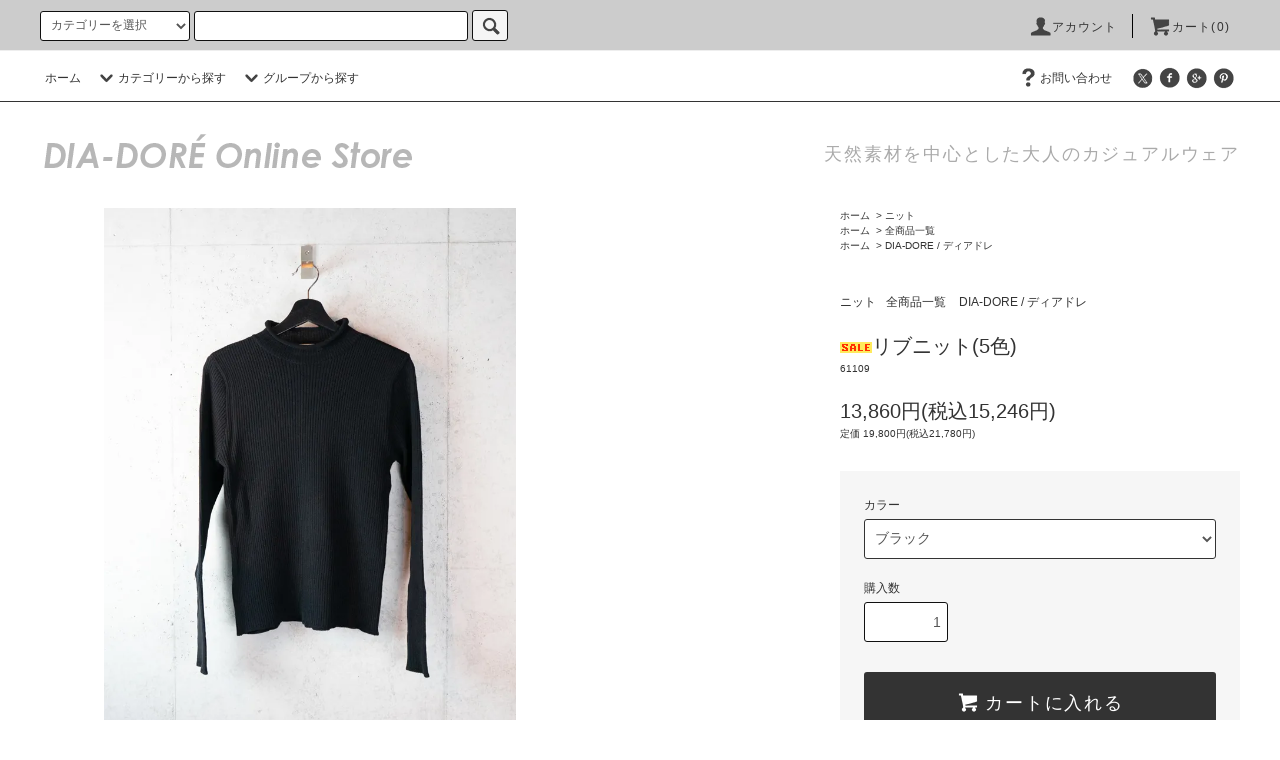

--- FILE ---
content_type: text/html; charset=EUC-JP
request_url: http://dia-dore-shop.com/?pid=172933142
body_size: 15387
content:
<!DOCTYPE html PUBLIC "-//W3C//DTD XHTML 1.0 Transitional//EN" "http://www.w3.org/TR/xhtml1/DTD/xhtml1-transitional.dtd">
<html xmlns:og="http://ogp.me/ns#" xmlns:fb="http://www.facebook.com/2008/fbml" xmlns:mixi="http://mixi-platform.com/ns#" xmlns="http://www.w3.org/1999/xhtml" xml:lang="ja" lang="ja" dir="ltr">
<head>
<meta http-equiv="content-type" content="text/html; charset=euc-jp" />
<meta http-equiv="X-UA-Compatible" content="IE=edge,chrome=1" />
<title>リブニット(5色) - DIA-DORE</title>
<meta name="Keywords" content="リブニット(5色),ディアドレ,婦人服,天然素材,国内生産,通販,銀座店,7店舗,アンテメリディアン,フー,大人のカジュアルウェア,日本製,婦人服,," />
<meta name="Description" content="天然素材を中心に、国内生産にて全国7店舗で展開している婦人服、ディアドレ銀座店の通販、オンラインショップ。DIA-DOREをはじめ、アンテメリディアンやフーなど、国内生産の婦人服、大人のカジュアルウェアを全国にお届けいたします。" />
<meta name="Author" content="" />
<meta name="Copyright" content="GMOペパボ" />
<meta http-equiv="content-style-type" content="text/css" />
<meta http-equiv="content-script-type" content="text/javascript" />
<link rel="stylesheet" href="http://dia-dore-shop.com/css/framework/colormekit.css" type="text/css" />
<link rel="stylesheet" href="http://dia-dore-shop.com/css/framework/colormekit-responsive.css" type="text/css" />
<link rel="stylesheet" href="https://img07.shop-pro.jp/PA01444/430/css/2/index.css?cmsp_timestamp=20230217172542" type="text/css" />
<link rel="stylesheet" href="https://img07.shop-pro.jp/PA01444/430/css/2/product.css?cmsp_timestamp=20230217172542" type="text/css" />

<link rel="alternate" type="application/rss+xml" title="rss" href="http://dia-dore-shop.com/?mode=rss" />
<script type="text/javascript" src="//ajax.googleapis.com/ajax/libs/jquery/1.11.0/jquery.min.js" ></script>
<meta property="og:title" content="リブニット(5色) - DIA-DORE" />
<meta property="og:description" content="天然素材を中心に、国内生産にて全国7店舗で展開している婦人服、ディアドレ銀座店の通販、オンラインショップ。DIA-DOREをはじめ、アンテメリディアンやフーなど、国内生産の婦人服、大人のカジュアルウェアを全国にお届けいたします。" />
<meta property="og:url" content="http://dia-dore-shop.com?pid=172933142" />
<meta property="og:site_name" content="DIA-DORE" />
<meta property="og:image" content="https://img07.shop-pro.jp/PA01444/430/product/172933142.jpg?cmsp_timestamp=20230206160609"/>
<meta property="og:type" content="product" />
<meta property="product:price:amount" content="15246" />
<meta property="product:price:currency" content="JPY" />
<meta property="product:product_link" content="http://dia-dore-shop.com?pid=172933142" />
<script>
  var Colorme = {"page":"product","shop":{"account_id":"PA01444430","title":"DIA-DORE"},"basket":{"total_price":0,"items":[]},"customer":{"id":null},"inventory_control":"option","product":{"shop_uid":"PA01444430","id":172933142,"name":"\u30ea\u30d6\u30cb\u30c3\u30c8(5\u8272)","model_number":"61109","stock_num":4,"sales_price":13860,"sales_price_including_tax":15246,"variants":[{"id":1,"option1_value":"\u30d6\u30e9\u30c3\u30af","option2_value":"","title":"\u30d6\u30e9\u30c3\u30af","model_number":"61109e","stock_num":1,"option_price":13860,"option_price_including_tax":15246,"option_members_price":13860,"option_members_price_including_tax":15246},{"id":2,"option1_value":"\u30cd\u30a4\u30d3\u30fc","option2_value":"","title":"\u30cd\u30a4\u30d3\u30fc","model_number":"61109d","stock_num":1,"option_price":13860,"option_price_including_tax":15246,"option_members_price":13860,"option_members_price_including_tax":15246},{"id":3,"option1_value":"\u30b0\u30ec\u30fc\u30b8\u30e5","option2_value":"","title":"\u30b0\u30ec\u30fc\u30b8\u30e5","model_number":"61109b","stock_num":1,"option_price":13860,"option_price_including_tax":15246,"option_members_price":13860,"option_members_price_including_tax":15246},{"id":4,"option1_value":"\u30e9\u30a4\u30c8\u30b0\u30ec\u30fc","option2_value":"","title":"\u30e9\u30a4\u30c8\u30b0\u30ec\u30fc","model_number":"61109a","stock_num":1,"option_price":13860,"option_price_including_tax":15246,"option_members_price":13860,"option_members_price_including_tax":15246},{"id":5,"option1_value":"\u30ec\u30c3\u30c9(\u58f2\u5207\u308c)","option2_value":"","title":"\u30ec\u30c3\u30c9(\u58f2\u5207\u308c)","model_number":"61109c","stock_num":0,"option_price":13860,"option_price_including_tax":15246,"option_members_price":13860,"option_members_price_including_tax":15246}],"category":{"id_big":2585316,"id_small":0},"groups":[{"id":2349956},{"id":2339430}],"members_price":13860,"members_price_including_tax":15246}};

  (function() {
    function insertScriptTags() {
      var scriptTagDetails = [];
      var entry = document.getElementsByTagName('script')[0];

      scriptTagDetails.forEach(function(tagDetail) {
        var script = document.createElement('script');

        script.type = 'text/javascript';
        script.src = tagDetail.src;
        script.async = true;

        if( tagDetail.integrity ) {
          script.integrity = tagDetail.integrity;
          script.setAttribute('crossorigin', 'anonymous');
        }

        entry.parentNode.insertBefore(script, entry);
      })
    }

    window.addEventListener('load', insertScriptTags, false);
  })();
</script>
<script async src="https://zen.one/analytics.js"></script>
</head>
<body>
<meta name="colorme-acc-payload" content="?st=1&pt=10029&ut=172933142&at=PA01444430&v=20251209003200&re=&cn=36f77cc6acb38918d0c2a47d00234512" width="1" height="1" alt="" /><script>!function(){"use strict";Array.prototype.slice.call(document.getElementsByTagName("script")).filter((function(t){return t.src&&t.src.match(new RegExp("dist/acc-track.js$"))})).forEach((function(t){return document.body.removeChild(t)})),function t(c){var r=arguments.length>1&&void 0!==arguments[1]?arguments[1]:0;if(!(r>=c.length)){var e=document.createElement("script");e.onerror=function(){return t(c,r+1)},e.src="https://"+c[r]+"/dist/acc-track.js?rev=3",document.body.appendChild(e)}}(["acclog001.shop-pro.jp","acclog002.shop-pro.jp"])}();</script><script src="https://img.shop-pro.jp/tmpl_js/76/jquery.tile.js"></script>
<script src="https://img.shop-pro.jp/tmpl_js/76/jquery.skOuterClick.js"></script>
<script src="https://img.shop-pro.jp/tmpl_js/76/smoothscroll.js"></script>
<script src="https://img.shop-pro.jp/tmpl_js/76/utility.index.js"></script>

<div class="cart_in_modal__bg show_while_cart_in_connecting spinner" style="display: none;"></div>
<div id="wrapper">
  <div id="header">
    <div class="header_top">
      <div class="header_top_inner container">
        <form action="http://dia-dore-shop.com/" method="GET" class="search_form visible-desktop">
          <input type="hidden" name="mode" value="srh" />
          <select name="cid" class="search_select">
            <option value="">カテゴリーを選択</option>
                          <option value="2590738,0">オンラインストア限定セット販売</option>
                          <option value="2585317,0">ワンピース</option>
                          <option value="2585313,0">羽織り</option>
                          <option value="2585314,0">カットソー</option>
                          <option value="2585315,0">ジャケット / シャツブラウス</option>
                          <option value="2585316,0">ニット</option>
                          <option value="2585318,0">パンツ / スカート</option>
                          <option value="2585320,0">バッグ</option>
                          <option value="2585319,0">シューズ</option>
                          <option value="2585321,0">小物・雑貨</option>
                      </select>
          <input type="text" name="keyword" class="search_box" />
          <button class="btn_search btn btn-xs"><i class="icon-lg-b icon-search"></i></button>
        </form>
        <ul class="header_nav_headline inline visible-desktop">
          <li>
            <a href="http://dia-dore-shop.com/?mode=myaccount"><i class="icon-lg-b icon-user"></i>アカウント</a>
          </li>
                    <li class="headline_viewcart">
                        <form name="cart_view_with_async" method="POST" action="https://dia-dore.shop-pro.jp/cart/proxy/basket?shop_id=PA01444430&shop_domain=dia-dore-shop.com">
              <input type="hidden" name="reference_token" value="b7c869d65a9c49a18b9290a8dcc9cca9"><input type="hidden" name="shop_id" value="PA01444430"><input type="hidden" name="shop_domain" value="dia-dore-shop.com">
            </form>
            <a href="javascript:void(0)" class="cart_view_with_async"><i class="icon-lg-b icon-cart"></i>カート(<span class="cart_count">0</span>)</span></a>
                      </li>
        </ul>
        <div class="header_nav_phone hidden-desktop">
          <span class="nav_btn_phone"><i class="icon-lg-b icon-list"></i>メニュー</span>
          <div class="header_nav_lst_phone">
            <ul class="unstyled">
              <li>
                <a href="./">ホーム</a>
              </li>
              <li>
                                <form name="cart_view_with_async" method="POST" action="https://dia-dore.shop-pro.jp/cart/proxy/basket?shop_id=PA01444430&shop_domain=dia-dore-shop.com">
                  <input type="hidden" name="reference_token" value="b7c869d65a9c49a18b9290a8dcc9cca9"><input type="hidden" name="shop_id" value="PA01444430"><input type="hidden" name="shop_domain" value="dia-dore-shop.com">
                </form>
                <a href="javascript:void(0)" class="cart_view_with_async">カートを見る</a>
                              </li>
              <li>
                <a href="http://dia-dore-shop.com/?mode=myaccount">アカウント</a>
              </li>
                                                        <li>
                <a href="https://dia-dore.shop-pro.jp/customer/inquiries/new">お問い合わせ</a>
              </li>
            </ul>
          </div>
        </div>
      </div>
    </div>
    <div class="header_mid hidden-phone">
      <div class="header_mid_inner container">
        <div class="header_nav_global">
          <ul class="header_nav_global_left inline">
            <li><a href="./">ホーム</a></li>
            <li class="header_nav_global_left_category">
              <a href="javascript:void(0)"><i class="icon-lg-b icon-chevron_down"></i>カテゴリーから探す</a>
              <div class="header_nav_global_box header_nav_global_box_catogory row">
                <p class="header_nav_global_box_heading col col-lg-3">CATEGORY SEARCH</p>
                <div class="header_nav_global_box_detail col col-lg-9 row">
                                                                                    
                                            <ul class="row header_nav_global_box_lists col col-lg-4 col-md-4 col-sm-6 col-xs-12 unstyled">
                                        <li>
                      <a href="http://dia-dore-shop.com/?mode=cate&cbid=2590738&csid=0">
                        オンラインストア限定セット販売
                      </a>
                    </li>
                                                                                                  <li>
                      <a href="http://dia-dore-shop.com/?mode=cate&cbid=2585317&csid=0">
                        ワンピース
                      </a>
                    </li>
                                                                                                  <li>
                      <a href="http://dia-dore-shop.com/?mode=cate&cbid=2585313&csid=0">
                        羽織り
                      </a>
                    </li>
                                                                                                  <li>
                      <a href="http://dia-dore-shop.com/?mode=cate&cbid=2585314&csid=0">
                        カットソー
                      </a>
                    </li>
                                          </ul>
                      <ul class="row header_nav_global_box_lists col col-lg-4 col-md-4 col-sm-6 col-xs-12 unstyled">
                                                                                                  <li>
                      <a href="http://dia-dore-shop.com/?mode=cate&cbid=2585315&csid=0">
                        ジャケット / シャツブラウス
                      </a>
                    </li>
                                                                                                  <li>
                      <a href="http://dia-dore-shop.com/?mode=cate&cbid=2585316&csid=0">
                        ニット
                      </a>
                    </li>
                                                                                                  <li>
                      <a href="http://dia-dore-shop.com/?mode=cate&cbid=2585318&csid=0">
                        パンツ / スカート
                      </a>
                    </li>
                                                                                                  <li>
                      <a href="http://dia-dore-shop.com/?mode=cate&cbid=2585320&csid=0">
                        バッグ
                      </a>
                    </li>
                                          </ul>
                      <ul class="row header_nav_global_box_lists col col-lg-4 col-md-4 col-sm-6 col-xs-12 unstyled">
                                                                                                  <li>
                      <a href="http://dia-dore-shop.com/?mode=cate&cbid=2585319&csid=0">
                        シューズ
                      </a>
                    </li>
                                                                                                  <li>
                      <a href="http://dia-dore-shop.com/?mode=cate&cbid=2585321&csid=0">
                        小物・雑貨
                      </a>
                    </li>
                                                              </ul>
                                                      </div>
              </div>
            </li>
                                          <li class="header_nav_global_left_group">
                  <a href="javascript:void(0)"><i class="icon-lg-b icon-chevron_down"></i>グループから探す</a>
                  <div class="header_nav_global_box header_nav_global_box_group row">
                    <p class="header_nav_global_box_heading col col-lg-3">GROUP SEARCH</p>
                    <div class="header_nav_global_box_detail col col-lg-9 row">
                                          
                                          <ul class="row header_nav_global_box_lists col col-lg-4 col-md-4 col-sm-6 col-xs-12 unstyled">
                            <li>
                <a href="http://dia-dore-shop.com/?mode=grp&gid=2349956">
                  全商品一覧
                </a>
              </li>
                                                                    <li>
                <a href="http://dia-dore-shop.com/?mode=grp&gid=2425688">
                  <span style="color:#FF0000">SALE</span>
                </a>
              </li>
                                                                    <li>
                <a href="http://dia-dore-shop.com/?mode=grp&gid=2339430">
                  DIA-DORE / ディアドレ
                </a>
              </li>
                                    </ul>
                      <ul class="row header_nav_global_box_lists col col-lg-4 col-md-4 col-sm-6 col-xs-12 unstyled">
                                                                    <li>
                <a href="http://dia-dore-shop.com/?mode=grp&gid=2339846">
                  Foo / フー
                </a>
              </li>
                                                                    <li>
                <a href="http://dia-dore-shop.com/?mode=grp&gid=2339431">
                  Ante Meridiem / アンテメリディアン
                </a>
              </li>
                                                                    <li>
                <a href="http://dia-dore-shop.com/?mode=grp&gid=2339848">
                  ON AIR TIMES / オンエアタイムズ
                </a>
              </li>
                                    </ul>
                      <ul class="row header_nav_global_box_lists col col-lg-4 col-md-4 col-sm-6 col-xs-12 unstyled">
                                                                    <li>
                <a href="http://dia-dore-shop.com/?mode=grp&gid=2372962">
                  その他
                </a>
              </li>
                                                  </ul>
                    </div>
                  </div>
                </li>
                                                </ul>
          <ul class="header_nav_global_right inline">
                                    <li class="visible-desktop"><a href="https://dia-dore.shop-pro.jp/customer/inquiries/new"><i class="icon-lg-b icon-help"></i>お問い合わせ</a></li>
            <li>



                                                            <ul class="header_nav_global_social inline">
                  <li><a href=""><i class="icon-lg-b icon-c_twitter"></i></a></li>
                  <li><a href=""><i class="icon-lg-b icon-c_facebook"></i></a></li>
                  <li><a href=""><i class="icon-lg-b icon-c_google"></i></a></li>
                  <li><a href=""><i class="icon-lg-b icon-c_pinterest"></i></a></li>
                </ul>
            


            </li>
          </ul>
        </div>
      </div>
    </div>
    <div class="header_btm container clearfix">
              <h1 class="header_logo"><a href="./"><img src="https://img07.shop-pro.jp/PA01444/430/PA01444430.png?cmsp_timestamp=20240524115149" alt="DIA-DORE" /></a></h1>
      


                                    <p class="header_lead">天然素材を中心とした大人のカジュアルウェア</p>
      


                                    <ul class="header_nav_global_social inline visible-phone">
            <li><a href=""><i class="icon-lg-b icon-c_twitter"></i></a></li>
            <li><a href=""><i class="icon-lg-b icon-c_facebook"></i></a></li>
            <li><a href=""><i class="icon-lg-b icon-c_google"></i></a></li>
            <li><a href=""><i class="icon-lg-b icon-c_pinterest"></i></a></li>
          </ul>
      


          </div>
  </div>




  <div class="main row">
    <div id="contents" class="contents contents_detail col col-md-9 col-sm-12">
      <script src="https://img.shop-pro.jp/tmpl_js/76/utility.product.js"></script>

<div id="product" class="product">
      <form name="product_form" method="post" action="https://dia-dore.shop-pro.jp/cart/proxy/basket/items/add">
      <div class="product_area clearfix">
        <div class="product_area_left col col-md-7 col-sm-12">
          
          <div class="container-section product_img col col-md-12 col-lg-12">
            <div class="product_img_main">
                              <img src="https://img07.shop-pro.jp/PA01444/430/product/172933142.jpg?cmsp_timestamp=20230206160609" class="product_img_main_img" alt="" />
                          </div>
                          <div class="product_img_thumb">
                <ul class="row">
                                      <li class="col col-lg-2">
                      <img src="https://img07.shop-pro.jp/PA01444/430/product/172933142.jpg?cmsp_timestamp=20230206160609" class="product_img_thumb_img" />
                    </li>
                                                                              <li class="col col-lg-2">
                        <img src="https://img07.shop-pro.jp/PA01444/430/product/172933142_o1.jpg?cmsp_timestamp=20230206160609" class="product_img_thumb_img" />
                      </li>
                                                                                <li class="col col-lg-2">
                        <img src="https://img07.shop-pro.jp/PA01444/430/product/172933142_o2.jpg?cmsp_timestamp=20230206160609" class="product_img_thumb_img" />
                      </li>
                                                                                <li class="col col-lg-2">
                        <img src="https://img07.shop-pro.jp/PA01444/430/product/172933142_o3.jpg?cmsp_timestamp=20230206160609" class="product_img_thumb_img" />
                      </li>
                                                                                <li class="col col-lg-2">
                        <img src="https://img07.shop-pro.jp/PA01444/430/product/172933142_o4.jpg?cmsp_timestamp=20230206160609" class="product_img_thumb_img" />
                      </li>
                                                                                <li class="col col-lg-2">
                        <img src="https://img07.shop-pro.jp/PA01444/430/product/172933142_o5.jpg?cmsp_timestamp=20230206160609" class="product_img_thumb_img" />
                      </li>
                                                                                                                                                                                                                                                                                                                                                                                                                                                                                                                                                                                                                                                                                                                                                                                                                                                                                                                                                                                                                                                                                                                                                                                                                                                                                                                                                                                                                                                                                                                                                                                                                                                                                                                                                                                              </ul>
              </div>
                      </div>
          
          
                    
        </div>
        <div class="product_area_right col col-md-5 col-sm-12">
          
          <ul class="pankuzu_lists inline container">
            <li class="pankuzu_list"><a href="./">ホーム</a></li>
                          <li class="pankuzu_list">&nbsp;&gt;&nbsp;<a href="?mode=cate&cbid=2585316&csid=0">ニット</a></li>
                                  </ul>
                      <ul class="pankuzu_lists inline container">
              <li class="pankuzu_list"><a href="./">ホーム</a></li>
                                                              <li class="pankuzu_list">&nbsp;&gt;&nbsp;<a href="http://dia-dore-shop.com/?mode=grp&gid=2349956">全商品一覧</a></li>
                          </ul>
                      <ul class="pankuzu_lists inline container">
              <li class="pankuzu_list"><a href="./">ホーム</a></li>
                                                              <li class="pankuzu_list">&nbsp;&gt;&nbsp;<a href="http://dia-dore-shop.com/?mode=grp&gid=2339430">DIA-DORE / ディアドレ</a></li>
                          </ul>
                    

          <div id="product_detail_area" class="product_detail_area">
            
            <ul class="inline unstyled product_belong_lists">
                              <li class="product_belong_list">
                  <a href="?mode=cate&cbid=2585316&csid=0" class="product_belong_list_link">ニット</a>
                </li>
                                                                                  <li class="product_belong_list">
                      <a href="http://dia-dore-shop.com/?mode=grp&gid=2349956" class="product_belong_list_link">全商品一覧</a>
                    </li>
                                                                        <li class="product_belong_list">
                      <a href="http://dia-dore-shop.com/?mode=grp&gid=2339430" class="product_belong_list_link">DIA-DORE / ディアドレ</a>
                    </li>
                                                            </ul>
            

            
            <h2 class="product_name"><img class='new_mark_img1' src='https://img.shop-pro.jp/img/new/icons24.gif' style='border:none;display:inline;margin:0px;padding:0px;width:auto;' />リブニット(5色)</h2>
            

            
                          <p class="product_model">61109</p>
                        

            
            <p class="product_price_area">
                              <span class="product_price">13,860円(税込15,246円)</span>
                          </p>
                                      <p class="product_price_establish">定価&nbsp;19,800円(税込21,780円)</p>
                                    
          </div>

          <div class="product_cart_area">
            
                          <div class="product_cart_option row">
                                                <div class="product_cart_select_box col col-lg-12">
                    <div class="product_cart_select_name">カラー</div>
                    <select name="option1" class="product_cart_select">
                      <option label="ブラック" value="81583866,0">ブラック</option>
<option label="ネイビー" value="81583866,1">ネイビー</option>
<option label="グレージュ" value="81583866,2">グレージュ</option>
<option label="ライトグレー" value="81583866,3">ライトグレー</option>
<option label="レッド(売切れ)" value="81583866,4">レッド(売切れ)</option>

                    </select>
                  </div>
                                            </div>
                        
                        
            <div class="product_cart_order row">
                              <div class="col col-lg-12 clearfix">
                  <div class="product_cart_select_name">購入数</div>
                  <input type="text" name="product_num" value="1" class="product_cart_init_num" />
                  <ul class="product_cart_init">
                    <li><a href="javascript:f_change_num2(document.product_form.product_num,'1',1,4);"></a></li>
                    <li><a href="javascript:f_change_num2(document.product_form.product_num,'0',1,4);"></a></li>
                  </ul>
                  <div class="product_cart_unit"></div>
                </div>
                <div class="col col-lg-12">
                                    <button type="submit" class="btn btn-block btn-addcart cart_in_async">
                    <i class="icon-lg-w icon-cart"></i><span>カートに入れる</span>
                  </button>
                                                    </div>
                            <p class="stock_error hide"></p>

                            <div class="cart_in_modal cart_modal__close" style="display: none;">
                <div class="cart_in_modal__outline not_bubbling">
                  <label class="cart_modal__close cart_in_modal__close-icon">
                  </label>
                  <p class="cart_in_modal__heading">
                    こちらの商品が<br class="sp-br">カートに入りました
                  </p>
                  <div class="cart_in_modal__detail">
                                        <div class="cart_in_modal__image-wrap">
                      <img src="https://img07.shop-pro.jp/PA01444/430/product/172933142.jpg?cmsp_timestamp=20230206160609" alt="" class="cart_in_modal__image" />
                    </div>
                                        <p class="cart_in_modal__name">
                      <img class='new_mark_img1' src='https://img.shop-pro.jp/img/new/icons24.gif' style='border:none;display:inline;margin:0px;padding:0px;width:auto;' />リブニット(5色)
                    </p>
                  </div>
                  <div class="cart_in_modal__button-wrap">
                    <button class="cart_view_with_async cart_in_modal__button cart_in_modal__button--solid">かごの中身を見る</button>
                    <p class="cart_modal__close cart_in_modal__text-link">ショッピングを続ける</p>
                  </div>
                </div>
              </div>
              <div class="cart_in_error_modal cart_in_error__close" style="display: none;">
                <div class="cart_in_modal__outline not_bubbling">
                  <label class="cart_in_error__close cart_in_modal__close-icon">
                  </label>
                  <p class="cart_in_error_message cart_in_error_modal__heading"></p>
                  <div class="cart_in_modal__button-wrap">
                    <button class="cart_in_error__close cart_in_modal__button cart_in_modal__button--solid">ショッピングを続ける</button>
                  </div>
                </div>
              </div>
              
            </div>
            
            <ul class="product_related_lists unstyled">
                              <li class="product_related_list"><a href="javascript:gf_OpenNewWindow('?mode=opt&pid=172933142','option','width=600:height=500');">オプションの値段詳細</a></li>
                            <li class="product_related_list"><a href="http://dia-dore-shop.com/?mode=sk#cancel">返品について</a></li>
              <li class="product_related_list"><a href="http://dia-dore-shop.com/?mode=sk#info">特定商取引法に基づく表記</a></li>
            </ul>
          </div>

          
          <ul class="product_social_lists unstyled">
            <li>
              <div class="line-it-button" data-lang="ja" data-type="share-a" data-ver="3"
                         data-color="default" data-size="small" data-count="false" style="display: none;"></div>
                       <script src="https://www.line-website.com/social-plugins/js/thirdparty/loader.min.js" async="async" defer="defer"></script>
              
              <a href="https://twitter.com/share" class="twitter-share-button" data-url="http://dia-dore-shop.com/?pid=172933142" data-text="" data-lang="ja" >ツイート</a>
<script charset="utf-8">!function(d,s,id){var js,fjs=d.getElementsByTagName(s)[0],p=/^http:/.test(d.location)?'http':'https';if(!d.getElementById(id)){js=d.createElement(s);js.id=id;js.src=p+'://platform.twitter.com/widgets.js';fjs.parentNode.insertBefore(js,fjs);}}(document, 'script', 'twitter-wjs');</script>
            </li>
          </ul>
          

          
                    <ul class="product_related_lists unstyled">
            <li class="product_related_list">
              <a href="mailto:?subject=%E3%80%90DIA-DORE%E3%80%91%E3%81%AE%E3%80%8C%E3%83%AA%E3%83%96%E3%83%8B%E3%83%83%E3%83%88%285%E8%89%B2%29%E3%80%8D%E3%81%8C%E3%81%8A%E3%81%99%E3%81%99%E3%82%81%E3%81%A7%E3%81%99%EF%BC%81&body=%0D%0A%0D%0A%E2%96%A0%E5%95%86%E5%93%81%E3%80%8C%E3%83%AA%E3%83%96%E3%83%8B%E3%83%83%E3%83%88%285%E8%89%B2%29%E3%80%8D%E3%81%AEURL%0D%0Ahttp%3A%2F%2Fdia-dore-shop.com%2F%3Fpid%3D172933142%0D%0A%0D%0A%E2%96%A0%E3%82%B7%E3%83%A7%E3%83%83%E3%83%97%E3%81%AEURL%0Ahttp%3A%2F%2Fdia-dore-shop.com%2F"><i class="icon-lg-b icon-chevron_left"></i>この商品を友達に教える</a>
            </li>
            <li class="product_related_list">
              <a href="https://dia-dore.shop-pro.jp/customer/products/172933142/inquiries/new"><i class="icon-lg-b icon-chevron_left"></i>この商品について問い合わせる</a>
            </li>
            <li class="product_related_list">
              <a href="http://dia-dore-shop.com/?mode=cate&cbid=2585316&csid=0"><i class="icon-lg-b icon-chevron_left"></i>買い物を続ける</a>
            </li>
          </ul>
          

        </div>
      </div>
      <div class="row">



                                                                          <ul class="product_tabs row">
            <li id="product_panel_explain" class="product_tab active col col-lg-6">
              <a href="#">商品説明</a>
            </li>
            <li id="product_panel_image" class="product_tab col col-lg-6">
              <a href="#">イメージ</a>
            </li>
                      </ul>
          <div class="product_panels">
              <div class="product_panel_explain product_panel active">
                
                                  <div class="product_explain">
                    <h2>リブニット</h2><div>ウォッシャブルウールを使用した1枚。ハイネックの丸い襟ぐりが可愛いらしいデザインです。冬場の寒い時期にはアウターやジャケットの中に着ることですっきりとしたレイヤードでも暖かさがあり、暖かい日には1枚で着用しても価値観があり見栄えする1枚です。<br>
<br><br>
</div>
<br>
<br>
<table class="speclist"><!--←クラス名をつけます-->
	<tr>
		<th>サイズ</th>
		<th>着丈(cm）</th>
		<th>身幅(cm）</th>
		<th>肩幅(cm）</th>
                <th>袖丈(cm）</th>
	</tr>
	<tr>
		<th>M</th>
		<td>58</td>
		<td>41</td>
		<td>37</td>
                <td>60</td>
	</tr>
</table>
※サイズ表記は目安です。誤差はご了承ください。<br>
※PC、環境、光の具合等により、色のイメージが画像と若干異なる場合が御座います。<br>
<br>
<ul><li>ワンサイズのみの商品になります</li><li>ウール100%</li><li>日本製</li></ul>
                  </div>
                                
              </div>
              <div class="product_panel_image product_panel">
                
                                  <div class="product_img_sub">
                    <ul class="row">
                                              <li class="col col-lg-12">
                          <img src="https://img07.shop-pro.jp/PA01444/430/product/172933142.jpg?cmsp_timestamp=20230206160609" class="product_img_sub_img" />
                        </li>
                                                                                              <li class="col col-lg-12">
                            <img src="https://img07.shop-pro.jp/PA01444/430/product/172933142_o1.jpg?cmsp_timestamp=20230206160609" class="product_img_sub_img" />
                          </li>
                                                                                                <li class="col col-lg-12">
                            <img src="https://img07.shop-pro.jp/PA01444/430/product/172933142_o2.jpg?cmsp_timestamp=20230206160609" class="product_img_sub_img" />
                          </li>
                                                                                                <li class="col col-lg-12">
                            <img src="https://img07.shop-pro.jp/PA01444/430/product/172933142_o3.jpg?cmsp_timestamp=20230206160609" class="product_img_sub_img" />
                          </li>
                                                                                                <li class="col col-lg-12">
                            <img src="https://img07.shop-pro.jp/PA01444/430/product/172933142_o4.jpg?cmsp_timestamp=20230206160609" class="product_img_sub_img" />
                          </li>
                                                                                                <li class="col col-lg-12">
                            <img src="https://img07.shop-pro.jp/PA01444/430/product/172933142_o5.jpg?cmsp_timestamp=20230206160609" class="product_img_sub_img" />
                          </li>
                                                                                                                                                                                                                                                                                                                                                                                                                                                                                                                                                                                                                                                                                                                                                                                                                                                                                                                                                                                                                                                                                                                                                                                                                                                                                                                                                                                                                                                                                                                                                                                                                                                                                                                                                                                                                                                                                                                                                                                                                                                                                                                                                                          </ul>
                    <div class="container">
                      <a href="#product_detail_area" class="btn btn-lg btn-addcart btn_pis_width">
                        <i class="icon-lg-w icon-cart"></i><span>この商品を購入する</span>
                      </a>
                    </div>
                  </div>
                                
              </div>
                        </div>
                


        
                

      </div>
      <input type="hidden" name="user_hash" value="7d965a3d8cf9922577b3dcd97d240087"><input type="hidden" name="members_hash" value="7d965a3d8cf9922577b3dcd97d240087"><input type="hidden" name="shop_id" value="PA01444430"><input type="hidden" name="product_id" value="172933142"><input type="hidden" name="members_id" value=""><input type="hidden" name="back_url" value="http://dia-dore-shop.com/?pid=172933142"><input type="hidden" name="is_async_cart_in" value="1"><input type="hidden" name="reference_token" value="b7c869d65a9c49a18b9290a8dcc9cca9"><input type="hidden" name="shop_domain" value="dia-dore-shop.com">
    </form>
  </div>

    </div>
    <div id="side" class="side col col-md-3 col-sm-12 hidden-phone">
          </div>
    <div id="side" class="side col col-lg-3 col-sm-12 visible-phone">
      
                        <div class="side_category">
            <h3 class="heading side_category_heading">カテゴリーから探す</h3>
            <ul class="lists side_category_lists unstyled">
                              <li class="list side_category_list">
                  <a href="http://dia-dore-shop.com/?mode=cate&cbid=2590738&csid=0" class="list_link show">
                    <span class="list_icon_arrow icon-lg-b icon-chevron_right"></span>
                    <span class="list_link_name">オンラインストア限定セット販売</span>
                  </a>
                                  </li>
                              <li class="list side_category_list">
                  <a href="http://dia-dore-shop.com/?mode=cate&cbid=2585317&csid=0" class="list_link show">
                    <span class="list_icon_arrow icon-lg-b icon-chevron_right"></span>
                    <span class="list_link_name">ワンピース</span>
                  </a>
                                  </li>
                              <li class="list side_category_list">
                  <a href="http://dia-dore-shop.com/?mode=cate&cbid=2585313&csid=0" class="list_link show">
                    <span class="list_icon_arrow icon-lg-b icon-chevron_right"></span>
                    <span class="list_link_name">羽織り</span>
                  </a>
                                  </li>
                              <li class="list side_category_list">
                  <a href="http://dia-dore-shop.com/?mode=cate&cbid=2585314&csid=0" class="list_link show">
                    <span class="list_icon_arrow icon-lg-b icon-chevron_right"></span>
                    <span class="list_link_name">カットソー</span>
                  </a>
                                  </li>
                              <li class="list side_category_list">
                  <a href="http://dia-dore-shop.com/?mode=cate&cbid=2585315&csid=0" class="list_link show">
                    <span class="list_icon_arrow icon-lg-b icon-chevron_right"></span>
                    <span class="list_link_name">ジャケット / シャツブラウス</span>
                  </a>
                                  </li>
                              <li class="list side_category_list">
                  <a href="http://dia-dore-shop.com/?mode=cate&cbid=2585316&csid=0" class="list_link show">
                    <span class="list_icon_arrow icon-lg-b icon-chevron_right"></span>
                    <span class="list_link_name">ニット</span>
                  </a>
                                  </li>
                              <li class="list side_category_list">
                  <a href="http://dia-dore-shop.com/?mode=cate&cbid=2585318&csid=0" class="list_link show">
                    <span class="list_icon_arrow icon-lg-b icon-chevron_right"></span>
                    <span class="list_link_name">パンツ / スカート</span>
                  </a>
                                  </li>
                              <li class="list side_category_list">
                  <a href="http://dia-dore-shop.com/?mode=cate&cbid=2585320&csid=0" class="list_link show">
                    <span class="list_icon_arrow icon-lg-b icon-chevron_right"></span>
                    <span class="list_link_name">バッグ</span>
                  </a>
                                  </li>
                              <li class="list side_category_list">
                  <a href="http://dia-dore-shop.com/?mode=cate&cbid=2585319&csid=0" class="list_link show">
                    <span class="list_icon_arrow icon-lg-b icon-chevron_right"></span>
                    <span class="list_link_name">シューズ</span>
                  </a>
                                  </li>
                              <li class="list side_category_list">
                  <a href="http://dia-dore-shop.com/?mode=cate&cbid=2585321&csid=0" class="list_link show">
                    <span class="list_icon_arrow icon-lg-b icon-chevron_right"></span>
                    <span class="list_link_name">小物・雑貨</span>
                  </a>
                                  </li>
                          </ul>
          </div>
                                                                                                                                                  
      
                        <div class="side_group">
            <h3 class="side_group_heading heading">ブランドから探す</h3>
            <ul class="side_group_lists lists unstyled">
                      <li class="side_group_list list">
                <a href="http://dia-dore-shop.com/?mode=grp&gid=2349956" class="list_link show">
                  <span class="list_icon_arrow icon-lg-b icon-chevron_right"></span>
                  <span class="list_link_name">全商品一覧</span>
                </a>
              </li>
                                    <li class="side_group_list list">
                <a href="http://dia-dore-shop.com/?mode=grp&gid=2425688" class="list_link show">
                  <span class="list_icon_arrow icon-lg-b icon-chevron_right"></span>
                  <span class="list_link_name"><span style="color:#FF0000">SALE</span></span>
                </a>
              </li>
                                    <li class="side_group_list list">
                <a href="http://dia-dore-shop.com/?mode=grp&gid=2339430" class="list_link show">
                  <span class="list_icon_arrow icon-lg-b icon-chevron_right"></span>
                  <span class="list_link_name">DIA-DORE / ディアドレ</span>
                </a>
              </li>
                                    <li class="side_group_list list">
                <a href="http://dia-dore-shop.com/?mode=grp&gid=2339846" class="list_link show">
                  <span class="list_icon_arrow icon-lg-b icon-chevron_right"></span>
                  <span class="list_link_name">Foo / フー</span>
                </a>
              </li>
                                    <li class="side_group_list list">
                <a href="http://dia-dore-shop.com/?mode=grp&gid=2339431" class="list_link show">
                  <span class="list_icon_arrow icon-lg-b icon-chevron_right"></span>
                  <span class="list_link_name">Ante Meridiem / アンテメリディアン</span>
                </a>
              </li>
                                    <li class="side_group_list list">
                <a href="http://dia-dore-shop.com/?mode=grp&gid=2339848" class="list_link show">
                  <span class="list_icon_arrow icon-lg-b icon-chevron_right"></span>
                  <span class="list_link_name">ON AIR TIMES / オンエアタイムズ</span>
                </a>
              </li>
                                    <li class="side_group_list list">
                <a href="http://dia-dore-shop.com/?mode=grp&gid=2372962" class="list_link show">
                  <span class="list_icon_arrow icon-lg-b icon-chevron_right"></span>
                  <span class="list_link_name">その他</span>
                </a>
              </li>
                    </ul>
          </div>
                    
      
            
    </div>
  </div>
  <div id="footer" class="footer">
          

      
      
              <div class="footer_inner footer_recommend">
          <h2 class="heading footer_heading footer_recommend_heading">おすすめ商品</h2>
          <div class="visible-phone">
            <ul class="footer_lists footer_recommend_lists row unstyled">
                              <li class="col col-sm-4 footer_list footer_recommend_list ">
                  <a href="?pid=176056261">
                                          <img src="https://img07.shop-pro.jp/PA01444/430/product/176056261_th.jpg?cmsp_timestamp=20230720171205" alt="<img class='new_mark_img1' src='https://img.shop-pro.jp/img/new/icons5.gif' style='border:none;display:inline;margin:0px;padding:0px;width:auto;' />新作30%OFF 強撚天竺 半袖クルーネック(4色)" class="footer_list_img footer_recommend_list_img show item_img" />
                                      </a>
                  <a href="?pid=176056261">
                    <span class="item_name show"><img class='new_mark_img1' src='https://img.shop-pro.jp/img/new/icons5.gif' style='border:none;display:inline;margin:0px;padding:0px;width:auto;' />新作30%OFF 強撚天竺 半袖クルーネック(4色)</span>
                  </a>
                                                                                <span class="item_price show">7,700円(税込8,470円)</span>
                                                      </li>
                              <li class="col col-sm-4 footer_list footer_recommend_list ">
                  <a href="?pid=176056306">
                                          <img src="https://img07.shop-pro.jp/PA01444/430/product/176056306_th.jpg?cmsp_timestamp=20230720171455" alt="<img class='new_mark_img1' src='https://img.shop-pro.jp/img/new/icons5.gif' style='border:none;display:inline;margin:0px;padding:0px;width:auto;' />新作30%OFF 強撚天竺 ７分袖ボトルネック(4色)" class="footer_list_img footer_recommend_list_img show item_img" />
                                      </a>
                  <a href="?pid=176056306">
                    <span class="item_name show"><img class='new_mark_img1' src='https://img.shop-pro.jp/img/new/icons5.gif' style='border:none;display:inline;margin:0px;padding:0px;width:auto;' />新作30%OFF 強撚天竺 ７分袖ボトルネック(4色)</span>
                  </a>
                                                                                <span class="item_price show">7,700円(税込8,470円)</span>
                                                      </li>
                              <li class="col col-sm-4 footer_list footer_recommend_list ">
                  <a href="?pid=176056346">
                                          <img src="https://img07.shop-pro.jp/PA01444/430/product/176056346_th.jpg?cmsp_timestamp=20230720171726" alt="<img class='new_mark_img1' src='https://img.shop-pro.jp/img/new/icons5.gif' style='border:none;display:inline;margin:0px;padding:0px;width:auto;' />新作30%OFF 強撚天竺 カーディガン(4色)" class="footer_list_img footer_recommend_list_img show item_img" />
                                      </a>
                  <a href="?pid=176056346">
                    <span class="item_name show"><img class='new_mark_img1' src='https://img.shop-pro.jp/img/new/icons5.gif' style='border:none;display:inline;margin:0px;padding:0px;width:auto;' />新作30%OFF 強撚天竺 カーディガン(4色)</span>
                  </a>
                                                                                <span class="item_price show">9,100円(税込10,010円)</span>
                                                      </li>
                              <li class="col col-sm-4 footer_list footer_recommend_list hidden-phone">
                  <a href="?pid=175602382">
                                          <img src="https://img07.shop-pro.jp/PA01444/430/product/175602382_th.jpg?cmsp_timestamp=20230704154318" alt="<img class='new_mark_img1' src='https://img.shop-pro.jp/img/new/icons24.gif' style='border:none;display:inline;margin:0px;padding:0px;width:auto;' />サイドボタンワイドパンツ(3色)" class="footer_list_img footer_recommend_list_img show item_img" />
                                      </a>
                  <a href="?pid=175602382">
                    <span class="item_name show"><img class='new_mark_img1' src='https://img.shop-pro.jp/img/new/icons24.gif' style='border:none;display:inline;margin:0px;padding:0px;width:auto;' />サイドボタンワイドパンツ(3色)</span>
                  </a>
                                                                                <span class="item_price show">13,300円(税込14,630円)</span>
                                                      </li>
                              <li class="col col-sm-4 footer_list footer_recommend_list hidden-phone">
                  <a href="?pid=175711045">
                                          <img src="https://img07.shop-pro.jp/PA01444/430/product/175711045_th.jpg?cmsp_timestamp=20230710165107" alt="<img class='new_mark_img1' src='https://img.shop-pro.jp/img/new/icons24.gif' style='border:none;display:inline;margin:0px;padding:0px;width:auto;' />ワイドパンツ(3色)" class="footer_list_img footer_recommend_list_img show item_img" />
                                      </a>
                  <a href="?pid=175711045">
                    <span class="item_name show"><img class='new_mark_img1' src='https://img.shop-pro.jp/img/new/icons24.gif' style='border:none;display:inline;margin:0px;padding:0px;width:auto;' />ワイドパンツ(3色)</span>
                  </a>
                                                                                <span class="item_price show">13,300円(税込14,630円)</span>
                                                      </li>
                              <li class="col col-sm-4 footer_list footer_recommend_list hidden-phone">
                  <a href="?pid=175300387">
                                          <img src="https://img07.shop-pro.jp/PA01444/430/product/175300387_th.jpg?cmsp_timestamp=20230616154239" alt="<img class='new_mark_img1' src='https://img.shop-pro.jp/img/new/icons24.gif' style='border:none;display:inline;margin:0px;padding:0px;width:auto;' />タイプライターシャツブラウス (2色)" class="footer_list_img footer_recommend_list_img show item_img" />
                                      </a>
                  <a href="?pid=175300387">
                    <span class="item_name show"><img class='new_mark_img1' src='https://img.shop-pro.jp/img/new/icons24.gif' style='border:none;display:inline;margin:0px;padding:0px;width:auto;' />タイプライターシャツブラウス (2色)</span>
                  </a>
                                                                                <span class="item_price show">11,200円(税込12,320円)</span>
                                                      </li>
                              <li class="col col-sm-4 footer_list footer_recommend_list hidden-phone">
                  <a href="?pid=175285309">
                                          <img src="https://img07.shop-pro.jp/PA01444/430/product/175285309_th.jpg?cmsp_timestamp=20230615190550" alt="<img class='new_mark_img1' src='https://img.shop-pro.jp/img/new/icons24.gif' style='border:none;display:inline;margin:0px;padding:0px;width:auto;' />ワッシャークロス ブラウスジャケット (3色)" class="footer_list_img footer_recommend_list_img show item_img" />
                                      </a>
                  <a href="?pid=175285309">
                    <span class="item_name show"><img class='new_mark_img1' src='https://img.shop-pro.jp/img/new/icons24.gif' style='border:none;display:inline;margin:0px;padding:0px;width:auto;' />ワッシャークロス ブラウスジャケット (3色)</span>
                  </a>
                                                                                <span class="item_price show">16,800円(税込18,480円)</span>
                                                      </li>
                              <li class="col col-sm-4 footer_list footer_recommend_list hidden-phone">
                  <a href="?pid=174701606">
                                          <img src="https://img07.shop-pro.jp/PA01444/430/product/174701606_th.jpg?cmsp_timestamp=20230516160852" alt="<img class='new_mark_img1' src='https://img.shop-pro.jp/img/new/icons24.gif' style='border:none;display:inline;margin:0px;padding:0px;width:auto;' />チュールポンチョカーディガン (2色)" class="footer_list_img footer_recommend_list_img show item_img" />
                                      </a>
                  <a href="?pid=174701606">
                    <span class="item_name show"><img class='new_mark_img1' src='https://img.shop-pro.jp/img/new/icons24.gif' style='border:none;display:inline;margin:0px;padding:0px;width:auto;' />チュールポンチョカーディガン (2色)</span>
                  </a>
                                                                                <span class="item_price show">11,900円(税込13,090円)</span>
                                                      </li>
                              <li class="col col-sm-4 footer_list footer_recommend_list hidden-phone">
                  <a href="?pid=174701633">
                                          <img src="https://img07.shop-pro.jp/PA01444/430/product/174701633_th.jpg?cmsp_timestamp=20230516170134" alt="<img class='new_mark_img1' src='https://img.shop-pro.jp/img/new/icons24.gif' style='border:none;display:inline;margin:0px;padding:0px;width:auto;' />チュールカーディガン (2色)" class="footer_list_img footer_recommend_list_img show item_img" />
                                      </a>
                  <a href="?pid=174701633">
                    <span class="item_name show"><img class='new_mark_img1' src='https://img.shop-pro.jp/img/new/icons24.gif' style='border:none;display:inline;margin:0px;padding:0px;width:auto;' />チュールカーディガン (2色)</span>
                  </a>
                                                                                <span class="item_price show">13,300円(税込14,630円)</span>
                                                      </li>
                              <li class="col col-sm-4 footer_list footer_recommend_list hidden-phone">
                  <a href="?pid=174626777">
                                          <img src="https://img07.shop-pro.jp/PA01444/430/product/174626777_th.jpg?cmsp_timestamp=20230511171141" alt="<img class='new_mark_img1' src='https://img.shop-pro.jp/img/new/icons24.gif' style='border:none;display:inline;margin:0px;padding:0px;width:auto;' />フクレ前開きワンピース(2柄)" class="footer_list_img footer_recommend_list_img show item_img" />
                                      </a>
                  <a href="?pid=174626777">
                    <span class="item_name show"><img class='new_mark_img1' src='https://img.shop-pro.jp/img/new/icons24.gif' style='border:none;display:inline;margin:0px;padding:0px;width:auto;' />フクレ前開きワンピース(2柄)</span>
                  </a>
                                                                                <span class="item_price show">20,300円(税込22,330円)</span>
                                                      </li>
                              <li class="col col-sm-4 footer_list footer_recommend_list hidden-phone">
                  <a href="?pid=174625195">
                                          <img src="https://img07.shop-pro.jp/PA01444/430/product/174625195_th.jpg?cmsp_timestamp=20230511155641" alt="<img class='new_mark_img1' src='https://img.shop-pro.jp/img/new/icons24.gif' style='border:none;display:inline;margin:0px;padding:0px;width:auto;' />フクレワンピース(2柄)" class="footer_list_img footer_recommend_list_img show item_img" />
                                      </a>
                  <a href="?pid=174625195">
                    <span class="item_name show"><img class='new_mark_img1' src='https://img.shop-pro.jp/img/new/icons24.gif' style='border:none;display:inline;margin:0px;padding:0px;width:auto;' />フクレワンピース(2柄)</span>
                  </a>
                                                                                <span class="item_price show">20,300円(税込22,330円)</span>
                                                      </li>
                              <li class="col col-sm-4 footer_list footer_recommend_list hidden-phone">
                  <a href="?pid=174607877">
                                          <img src="https://img07.shop-pro.jp/PA01444/430/product/174607877_th.jpg?cmsp_timestamp=20230510172745" alt="<img class='new_mark_img1' src='https://img.shop-pro.jp/img/new/icons24.gif' style='border:none;display:inline;margin:0px;padding:0px;width:auto;' />和紙混サマーカーディガン (3色)" class="footer_list_img footer_recommend_list_img show item_img" />
                                      </a>
                  <a href="?pid=174607877">
                    <span class="item_name show"><img class='new_mark_img1' src='https://img.shop-pro.jp/img/new/icons24.gif' style='border:none;display:inline;margin:0px;padding:0px;width:auto;' />和紙混サマーカーディガン (3色)</span>
                  </a>
                                                                                <span class="item_price show">13,300円(税込14,630円)</span>
                                                      </li>
                              <li class="col col-sm-4 footer_list footer_recommend_list hidden-phone">
                  <a href="?pid=174232507">
                                          <img src="https://img07.shop-pro.jp/PA01444/430/product/174232507_th.jpg?cmsp_timestamp=20230418143212" alt="<img class='new_mark_img1' src='https://img.shop-pro.jp/img/new/icons24.gif' style='border:none;display:inline;margin:0px;padding:0px;width:auto;' />ランダムパイルカットソー/半袖 (3色)" class="footer_list_img footer_recommend_list_img show item_img" />
                                      </a>
                  <a href="?pid=174232507">
                    <span class="item_name show"><img class='new_mark_img1' src='https://img.shop-pro.jp/img/new/icons24.gif' style='border:none;display:inline;margin:0px;padding:0px;width:auto;' />ランダムパイルカットソー/半袖 (3色)</span>
                  </a>
                                                                                <span class="item_price show">9,660円(税込10,626円)</span>
                                                      </li>
                              <li class="col col-sm-4 footer_list footer_recommend_list hidden-phone">
                  <a href="?pid=174233261">
                                          <img src="https://img07.shop-pro.jp/PA01444/430/product/174233261_th.jpg?cmsp_timestamp=20230418144335" alt="<img class='new_mark_img1' src='https://img.shop-pro.jp/img/new/icons24.gif' style='border:none;display:inline;margin:0px;padding:0px;width:auto;' />ランダムパイルラグランカットソー/七分 (3色)" class="footer_list_img footer_recommend_list_img show item_img" />
                                      </a>
                  <a href="?pid=174233261">
                    <span class="item_name show"><img class='new_mark_img1' src='https://img.shop-pro.jp/img/new/icons24.gif' style='border:none;display:inline;margin:0px;padding:0px;width:auto;' />ランダムパイルラグランカットソー/七分 (3色)</span>
                  </a>
                                                                                <span class="item_price show">10,360円(税込11,396円)</span>
                                                      </li>
                              <li class="col col-sm-4 footer_list footer_recommend_list hidden-phone">
                  <a href="?pid=174233562">
                                          <img src="https://img07.shop-pro.jp/PA01444/430/product/174233562_th.jpg?cmsp_timestamp=20230418145207" alt="<img class='new_mark_img1' src='https://img.shop-pro.jp/img/new/icons24.gif' style='border:none;display:inline;margin:0px;padding:0px;width:auto;' />ランダムパイルカットソー/カーディガン (3色)" class="footer_list_img footer_recommend_list_img show item_img" />
                                      </a>
                  <a href="?pid=174233562">
                    <span class="item_name show"><img class='new_mark_img1' src='https://img.shop-pro.jp/img/new/icons24.gif' style='border:none;display:inline;margin:0px;padding:0px;width:auto;' />ランダムパイルカットソー/カーディガン (3色)</span>
                  </a>
                                                                                <span class="item_price show">11,760円(税込12,936円)</span>
                                                      </li>
                              <li class="col col-sm-4 footer_list footer_recommend_list hidden-phone">
                  <a href="?pid=173926924">
                                          <img src="https://img07.shop-pro.jp/PA01444/430/product/173926924_th.jpg?cmsp_timestamp=20230404171238" alt="<img class='new_mark_img1' src='https://img.shop-pro.jp/img/new/icons24.gif' style='border:none;display:inline;margin:0px;padding:0px;width:auto;' />横あきベスト(4色)" class="footer_list_img footer_recommend_list_img show item_img" />
                                      </a>
                  <a href="?pid=173926924">
                    <span class="item_name show"><img class='new_mark_img1' src='https://img.shop-pro.jp/img/new/icons24.gif' style='border:none;display:inline;margin:0px;padding:0px;width:auto;' />横あきベスト(4色)</span>
                  </a>
                                                                                <span class="item_price show">9,800円(税込10,780円)</span>
                                                      </li>
                              <li class="col col-sm-4 footer_list footer_recommend_list hidden-phone">
                  <a href="?pid=173925680">
                                          <img src="https://img07.shop-pro.jp/PA01444/430/product/173925680_th.jpg?cmsp_timestamp=20230404164814" alt="<img class='new_mark_img1' src='https://img.shop-pro.jp/img/new/icons24.gif' style='border:none;display:inline;margin:0px;padding:0px;width:auto;' />ギンガムチェック二重カーディガン" class="footer_list_img footer_recommend_list_img show item_img" />
                                      </a>
                  <a href="?pid=173925680">
                    <span class="item_name show"><img class='new_mark_img1' src='https://img.shop-pro.jp/img/new/icons24.gif' style='border:none;display:inline;margin:0px;padding:0px;width:auto;' />ギンガムチェック二重カーディガン</span>
                  </a>
                                                                                <span class="item_price show">13,300円(税込14,630円)</span>
                                                      </li>
                              <li class="col col-sm-4 footer_list footer_recommend_list hidden-phone">
                  <a href="?pid=173926116">
                                          <img src="https://img07.shop-pro.jp/PA01444/430/product/173926116_th.jpg?cmsp_timestamp=20230404165732" alt="<img class='new_mark_img1' src='https://img.shop-pro.jp/img/new/icons24.gif' style='border:none;display:inline;margin:0px;padding:0px;width:auto;' />ギンガムチェック二重カットソー" class="footer_list_img footer_recommend_list_img show item_img" />
                                      </a>
                  <a href="?pid=173926116">
                    <span class="item_name show"><img class='new_mark_img1' src='https://img.shop-pro.jp/img/new/icons24.gif' style='border:none;display:inline;margin:0px;padding:0px;width:auto;' />ギンガムチェック二重カットソー</span>
                  </a>
                                                                                <span class="item_price show">11,200円(税込12,320円)</span>
                                                      </li>
                              <li class="col col-sm-4 footer_list footer_recommend_list hidden-phone">
                  <a href="?pid=172933142">
                                          <img src="https://img07.shop-pro.jp/PA01444/430/product/172933142_th.jpg?cmsp_timestamp=20230206160609" alt="<img class='new_mark_img1' src='https://img.shop-pro.jp/img/new/icons24.gif' style='border:none;display:inline;margin:0px;padding:0px;width:auto;' />リブニット(5色)" class="footer_list_img footer_recommend_list_img show item_img" />
                                      </a>
                  <a href="?pid=172933142">
                    <span class="item_name show"><img class='new_mark_img1' src='https://img.shop-pro.jp/img/new/icons24.gif' style='border:none;display:inline;margin:0px;padding:0px;width:auto;' />リブニット(5色)</span>
                  </a>
                                                                                <span class="item_price show">13,860円(税込15,246円)</span>
                                                      </li>
                              <li class="col col-sm-4 footer_list footer_recommend_list hidden-phone">
                  <a href="?pid=171844885">
                                          <img src="https://img07.shop-pro.jp/PA01444/430/product/171844885_th.jpg?cmsp_timestamp=20221205165615" alt="<img class='new_mark_img1' src='https://img.shop-pro.jp/img/new/icons24.gif' style='border:none;display:inline;margin:0px;padding:0px;width:auto;' />巻きキュロットパンツ(3色)" class="footer_list_img footer_recommend_list_img show item_img" />
                                      </a>
                  <a href="?pid=171844885">
                    <span class="item_name show"><img class='new_mark_img1' src='https://img.shop-pro.jp/img/new/icons24.gif' style='border:none;display:inline;margin:0px;padding:0px;width:auto;' />巻きキュロットパンツ(3色)</span>
                  </a>
                                                                                <span class="item_price show">13,860円(税込15,246円)</span>
                                                      </li>
                              <li class="col col-sm-4 footer_list footer_recommend_list hidden-phone">
                  <a href="?pid=171086320">
                                          <img src="https://img07.shop-pro.jp/PA01444/430/product/171086320_th.jpg?cmsp_timestamp=20221024153732" alt="<img class='new_mark_img1' src='https://img.shop-pro.jp/img/new/icons24.gif' style='border:none;display:inline;margin:0px;padding:0px;width:auto;' />ワイドパンツ(2色)" class="footer_list_img footer_recommend_list_img show item_img" />
                                      </a>
                  <a href="?pid=171086320">
                    <span class="item_name show"><img class='new_mark_img1' src='https://img.shop-pro.jp/img/new/icons24.gif' style='border:none;display:inline;margin:0px;padding:0px;width:auto;' />ワイドパンツ(2色)</span>
                  </a>
                                                                                <span class="item_price show">14,700円(税込16,170円)</span>
                                                      </li>
                              <li class="col col-sm-4 footer_list footer_recommend_list hidden-phone">
                  <a href="?pid=170514557">
                                          <img src="https://img07.shop-pro.jp/PA01444/430/product/170514557_th.jpg?cmsp_timestamp=20220922173313" alt="<img class='new_mark_img1' src='https://img.shop-pro.jp/img/new/icons5.gif' style='border:none;display:inline;margin:0px;padding:0px;width:auto;' />ディアドレ定番 40フライス丸首長袖 (14色)" class="footer_list_img footer_recommend_list_img show item_img" />
                                      </a>
                  <a href="?pid=170514557">
                    <span class="item_name show"><img class='new_mark_img1' src='https://img.shop-pro.jp/img/new/icons5.gif' style='border:none;display:inline;margin:0px;padding:0px;width:auto;' />ディアドレ定番 40フライス丸首長袖 (14色)</span>
                  </a>
                                                                                <span class="item_price show">3,000円(税込3,300円)</span>
                                                      </li>
                              <li class="col col-sm-4 footer_list footer_recommend_list hidden-phone">
                  <a href="?pid=170515062">
                                          <img src="https://img07.shop-pro.jp/PA01444/430/product/170515062_th.jpg?cmsp_timestamp=20220922175914" alt="<img class='new_mark_img1' src='https://img.shop-pro.jp/img/new/icons24.gif' style='border:none;display:inline;margin:0px;padding:0px;width:auto;' />オンラインストア限定 お好きなカラー2枚で"1000円OFF!!" ディアドレ定番 40フライス丸首長袖(14色)" class="footer_list_img footer_recommend_list_img show item_img" />
                                      </a>
                  <a href="?pid=170515062">
                    <span class="item_name show"><img class='new_mark_img1' src='https://img.shop-pro.jp/img/new/icons24.gif' style='border:none;display:inline;margin:0px;padding:0px;width:auto;' />オンラインストア限定 お好きなカラー2枚で"1000円OFF!!" ディアドレ定番 40フライス丸首長袖(14色)</span>
                  </a>
                                                                                <span class="item_price show">5,000円(税込5,500円)</span>
                                                      </li>
                              <li class="col col-sm-4 footer_list footer_recommend_list hidden-phone">
                  <a href="?pid=169907286">
                                          <img src="https://img07.shop-pro.jp/PA01444/430/product/169907286_th.jpg?cmsp_timestamp=20220823145858" alt="<img class='new_mark_img1' src='https://img.shop-pro.jp/img/new/icons24.gif' style='border:none;display:inline;margin:0px;padding:0px;width:auto;' />30%OFF ワイドパンツ(3色)" class="footer_list_img footer_recommend_list_img show item_img" />
                                      </a>
                  <a href="?pid=169907286">
                    <span class="item_name show"><img class='new_mark_img1' src='https://img.shop-pro.jp/img/new/icons24.gif' style='border:none;display:inline;margin:0px;padding:0px;width:auto;' />30%OFF ワイドパンツ(3色)</span>
                  </a>
                                                                                <span class="item_price show">13,300円(税込14,630円)</span>
                                                      </li>
                              <li class="col col-sm-4 footer_list footer_recommend_list hidden-phone">
                  <a href="?pid=167682433">
                                          <img src="https://img07.shop-pro.jp/PA01444/430/product/167682433_th.jpg?cmsp_timestamp=20220412180128" alt="<img class='new_mark_img1' src='https://img.shop-pro.jp/img/new/icons24.gif' style='border:none;display:inline;margin:0px;padding:0px;width:auto;' />30%OFF ジャパンリネン ワイドパンツ (3色)" class="footer_list_img footer_recommend_list_img show item_img" />
                                      </a>
                  <a href="?pid=167682433">
                    <span class="item_name show"><img class='new_mark_img1' src='https://img.shop-pro.jp/img/new/icons24.gif' style='border:none;display:inline;margin:0px;padding:0px;width:auto;' />30%OFF ジャパンリネン ワイドパンツ (3色)</span>
                  </a>
                                                                                <span class="item_price show">16,800円(税込18,480円)</span>
                                                      </li>
                              <li class="col col-sm-4 footer_list footer_recommend_list hidden-phone">
                  <a href="?pid=167702359">
                                          <img src="https://img07.shop-pro.jp/PA01444/430/product/167702359_th.jpg?cmsp_timestamp=20220413213719" alt="<img class='new_mark_img1' src='https://img.shop-pro.jp/img/new/icons24.gif' style='border:none;display:inline;margin:0px;padding:0px;width:auto;' />オンラインストア限定 お好きなカラー2枚で"1000円OFF!!" ディアドレ定番 40フライス ボトルネック七分 (13色)" class="footer_list_img footer_recommend_list_img show item_img" />
                                      </a>
                  <a href="?pid=167702359">
                    <span class="item_name show"><img class='new_mark_img1' src='https://img.shop-pro.jp/img/new/icons24.gif' style='border:none;display:inline;margin:0px;padding:0px;width:auto;' />オンラインストア限定 お好きなカラー2枚で"1000円OFF!!" ディアドレ定番 40フライス ボトルネック七分 (13色)</span>
                  </a>
                                                                                <span class="item_price show">5,000円(税込5,500円)</span>
                                                      </li>
                              <li class="col col-sm-4 footer_list footer_recommend_list hidden-phone">
                  <a href="?pid=167702615">
                                          <img src="https://img07.shop-pro.jp/PA01444/430/product/167702615_th.jpg?cmsp_timestamp=20220413214327" alt="<img class='new_mark_img1' src='https://img.shop-pro.jp/img/new/icons24.gif' style='border:none;display:inline;margin:0px;padding:0px;width:auto;' />オンラインストア限定 お好きなカラー2枚で"1000円OFF!!" ディアドレ定番 40フライス丸首七分 (13色)" class="footer_list_img footer_recommend_list_img show item_img" />
                                      </a>
                  <a href="?pid=167702615">
                    <span class="item_name show"><img class='new_mark_img1' src='https://img.shop-pro.jp/img/new/icons24.gif' style='border:none;display:inline;margin:0px;padding:0px;width:auto;' />オンラインストア限定 お好きなカラー2枚で"1000円OFF!!" ディアドレ定番 40フライス丸首七分 (13色)</span>
                  </a>
                                                                                <span class="item_price show">5,000円(税込5,500円)</span>
                                                      </li>
                              <li class="col col-sm-4 footer_list footer_recommend_list hidden-phone">
                  <a href="?pid=167700772">
                                          <img src="https://img07.shop-pro.jp/PA01444/430/product/167700772_th.jpg?cmsp_timestamp=20220413183326" alt="<img class='new_mark_img1' src='https://img.shop-pro.jp/img/new/icons5.gif' style='border:none;display:inline;margin:0px;padding:0px;width:auto;' />ディアドレ定番 40フライス ボトルネック 七分 (13色)" class="footer_list_img footer_recommend_list_img show item_img" />
                                      </a>
                  <a href="?pid=167700772">
                    <span class="item_name show"><img class='new_mark_img1' src='https://img.shop-pro.jp/img/new/icons5.gif' style='border:none;display:inline;margin:0px;padding:0px;width:auto;' />ディアドレ定番 40フライス ボトルネック 七分 (13色)</span>
                  </a>
                                                                                <span class="item_price show">3,000円(税込3,300円)</span>
                                                      </li>
                              <li class="col col-sm-4 footer_list footer_recommend_list hidden-phone">
                  <a href="?pid=167700155">
                                          <img src="https://img07.shop-pro.jp/PA01444/430/product/167700155_th.jpg?cmsp_timestamp=20220413180623" alt="<img class='new_mark_img1' src='https://img.shop-pro.jp/img/new/icons5.gif' style='border:none;display:inline;margin:0px;padding:0px;width:auto;' />ディアドレ定番 40フライス丸首七分 (13色)" class="footer_list_img footer_recommend_list_img show item_img" />
                                      </a>
                  <a href="?pid=167700155">
                    <span class="item_name show"><img class='new_mark_img1' src='https://img.shop-pro.jp/img/new/icons5.gif' style='border:none;display:inline;margin:0px;padding:0px;width:auto;' />ディアドレ定番 40フライス丸首七分 (13色)</span>
                  </a>
                                                                                <span class="item_price show">3,000円(税込3,300円)</span>
                                                      </li>
                              <li class="col col-sm-4 footer_list footer_recommend_list hidden-phone">
                  <a href="?pid=151577109">
                                          <img src="https://img07.shop-pro.jp/PA01444/430/product/151577109_th.jpg?cmsp_timestamp=20200606180318" alt="エコバッグ / DIA-DORE" class="footer_list_img footer_recommend_list_img show item_img" />
                                      </a>
                  <a href="?pid=151577109">
                    <span class="item_name show">エコバッグ / DIA-DORE</span>
                  </a>
                                                                                <span class="item_price show">980円(税込1,078円)</span>
                                                      </li>
                              <li class="col col-sm-4 footer_list footer_recommend_list hidden-phone">
                  <a href="?pid=176057532">
                                          <img src="https://img07.shop-pro.jp/PA01444/430/product/176057532_th.jpg?cmsp_timestamp=20230720181041" alt="<img class='new_mark_img1' src='https://img.shop-pro.jp/img/new/icons24.gif' style='border:none;display:inline;margin:0px;padding:0px;width:auto;' />新作30%OFF!! 綿ラミーローン 前開きワンピース(3色)" class="footer_list_img footer_recommend_list_img show item_img" />
                                      </a>
                  <a href="?pid=176057532">
                    <span class="item_name show"><img class='new_mark_img1' src='https://img.shop-pro.jp/img/new/icons24.gif' style='border:none;display:inline;margin:0px;padding:0px;width:auto;' />新作30%OFF!! 綿ラミーローン 前開きワンピース(3色)</span>
                  </a>
                                      <span class="item_soldout show">SOLD OUT</span>
                                  </li>
                              <li class="col col-sm-4 footer_list footer_recommend_list hidden-phone">
                  <a href="?pid=174701845">
                                          <img src="https://img07.shop-pro.jp/PA01444/430/product/174701845_th.jpg?cmsp_timestamp=20230516161410" alt="<img class='new_mark_img1' src='https://img.shop-pro.jp/img/new/icons24.gif' style='border:none;display:inline;margin:0px;padding:0px;width:auto;' />チュールロングカーディガン (2色)" class="footer_list_img footer_recommend_list_img show item_img" />
                                      </a>
                  <a href="?pid=174701845">
                    <span class="item_name show"><img class='new_mark_img1' src='https://img.shop-pro.jp/img/new/icons24.gif' style='border:none;display:inline;margin:0px;padding:0px;width:auto;' />チュールロングカーディガン (2色)</span>
                  </a>
                                      <span class="item_soldout show">SOLD OUT</span>
                                  </li>
                              <li class="col col-sm-4 footer_list footer_recommend_list hidden-phone">
                  <a href="?pid=174553370">
                                          <img src="https://img07.shop-pro.jp/PA01444/430/product/174553370_th.jpg?cmsp_timestamp=20230506165201" alt="<img class='new_mark_img1' src='https://img.shop-pro.jp/img/new/icons24.gif' style='border:none;display:inline;margin:0px;padding:0px;width:auto;' />ベルギーリネンワンピース(3色)" class="footer_list_img footer_recommend_list_img show item_img" />
                                      </a>
                  <a href="?pid=174553370">
                    <span class="item_name show"><img class='new_mark_img1' src='https://img.shop-pro.jp/img/new/icons24.gif' style='border:none;display:inline;margin:0px;padding:0px;width:auto;' />ベルギーリネンワンピース(3色)</span>
                  </a>
                                      <span class="item_soldout show">SOLD OUT</span>
                                  </li>
                              <li class="col col-sm-4 footer_list footer_recommend_list hidden-phone">
                  <a href="?pid=171845299">
                                          <img src="https://img07.shop-pro.jp/PA01444/430/product/171845299_th.jpg?cmsp_timestamp=20221205172506" alt="<img class='new_mark_img1' src='https://img.shop-pro.jp/img/new/icons24.gif' style='border:none;display:inline;margin:0px;padding:0px;width:auto;' />グレンチェックノーカラージャケット(3色)" class="footer_list_img footer_recommend_list_img show item_img" />
                                      </a>
                  <a href="?pid=171845299">
                    <span class="item_name show"><img class='new_mark_img1' src='https://img.shop-pro.jp/img/new/icons24.gif' style='border:none;display:inline;margin:0px;padding:0px;width:auto;' />グレンチェックノーカラージャケット(3色)</span>
                  </a>
                                      <span class="item_soldout show">SOLD OUT</span>
                                  </li>
                              <li class="col col-sm-4 footer_list footer_recommend_list hidden-phone">
                  <a href="?pid=171845163">
                                          <img src="https://img07.shop-pro.jp/PA01444/430/product/171845163_th.jpg?cmsp_timestamp=20221205171844" alt="<img class='new_mark_img1' src='https://img.shop-pro.jp/img/new/icons24.gif' style='border:none;display:inline;margin:0px;padding:0px;width:auto;' />グレンチェックワンピース(3色)" class="footer_list_img footer_recommend_list_img show item_img" />
                                      </a>
                  <a href="?pid=171845163">
                    <span class="item_name show"><img class='new_mark_img1' src='https://img.shop-pro.jp/img/new/icons24.gif' style='border:none;display:inline;margin:0px;padding:0px;width:auto;' />グレンチェックワンピース(3色)</span>
                  </a>
                                      <span class="item_soldout show">SOLD OUT</span>
                                  </li>
                              <li class="col col-sm-4 footer_list footer_recommend_list hidden-phone">
                  <a href="?pid=171822501">
                                          <img src="https://img07.shop-pro.jp/PA01444/430/product/171822501_th.jpg?cmsp_timestamp=20221203171809" alt="<img class='new_mark_img1' src='https://img.shop-pro.jp/img/new/icons24.gif' style='border:none;display:inline;margin:0px;padding:0px;width:auto;' />ウールニットベスト(3色)" class="footer_list_img footer_recommend_list_img show item_img" />
                                      </a>
                  <a href="?pid=171822501">
                    <span class="item_name show"><img class='new_mark_img1' src='https://img.shop-pro.jp/img/new/icons24.gif' style='border:none;display:inline;margin:0px;padding:0px;width:auto;' />ウールニットベスト(3色)</span>
                  </a>
                                      <span class="item_soldout show">SOLD OUT</span>
                                  </li>
                              <li class="col col-sm-4 footer_list footer_recommend_list hidden-phone">
                  <a href="?pid=171822836">
                                          <img src="https://img07.shop-pro.jp/PA01444/430/product/171822836_th.jpg?cmsp_timestamp=20221203172838" alt="<img class='new_mark_img1' src='https://img.shop-pro.jp/img/new/icons24.gif' style='border:none;display:inline;margin:0px;padding:0px;width:auto;' />ボールパンツ(3色)" class="footer_list_img footer_recommend_list_img show item_img" />
                                      </a>
                  <a href="?pid=171822836">
                    <span class="item_name show"><img class='new_mark_img1' src='https://img.shop-pro.jp/img/new/icons24.gif' style='border:none;display:inline;margin:0px;padding:0px;width:auto;' />ボールパンツ(3色)</span>
                  </a>
                                      <span class="item_soldout show">SOLD OUT</span>
                                  </li>
                              <li class="col col-sm-4 footer_list footer_recommend_list hidden-phone">
                  <a href="?pid=171353326">
                                          <img src="https://img07.shop-pro.jp/PA01444/430/product/171353326_th.jpg?cmsp_timestamp=20221108160730" alt="<img class='new_mark_img1' src='https://img.shop-pro.jp/img/new/icons24.gif' style='border:none;display:inline;margin:0px;padding:0px;width:auto;' />ミニ裏毛クルーネックカットソー(4色)" class="footer_list_img footer_recommend_list_img show item_img" />
                                      </a>
                  <a href="?pid=171353326">
                    <span class="item_name show"><img class='new_mark_img1' src='https://img.shop-pro.jp/img/new/icons24.gif' style='border:none;display:inline;margin:0px;padding:0px;width:auto;' />ミニ裏毛クルーネックカットソー(4色)</span>
                  </a>
                                      <span class="item_soldout show">SOLD OUT</span>
                                  </li>
                              <li class="col col-sm-4 footer_list footer_recommend_list hidden-phone">
                  <a href="?pid=169907251">
                                          <img src="https://img07.shop-pro.jp/PA01444/430/product/169907251_th.jpg?cmsp_timestamp=20220823145915" alt="<img class='new_mark_img1' src='https://img.shop-pro.jp/img/new/icons24.gif' style='border:none;display:inline;margin:0px;padding:0px;width:auto;' />30%OFF ボールパンツ (3色)" class="footer_list_img footer_recommend_list_img show item_img" />
                                      </a>
                  <a href="?pid=169907251">
                    <span class="item_name show"><img class='new_mark_img1' src='https://img.shop-pro.jp/img/new/icons24.gif' style='border:none;display:inline;margin:0px;padding:0px;width:auto;' />30%OFF ボールパンツ (3色)</span>
                  </a>
                                      <span class="item_soldout show">SOLD OUT</span>
                                  </li>
                              <li class="col col-sm-4 footer_list footer_recommend_list hidden-phone">
                  <a href="?pid=168958744">
                                          <img src="https://img07.shop-pro.jp/PA01444/430/product/168958744_th.jpg?cmsp_timestamp=20220617181144" alt="<img class='new_mark_img1' src='https://img.shop-pro.jp/img/new/icons47.gif' style='border:none;display:inline;margin:0px;padding:0px;width:auto;' />30%OFF チェックワイドパンツ (2色)" class="footer_list_img footer_recommend_list_img show item_img" />
                                      </a>
                  <a href="?pid=168958744">
                    <span class="item_name show"><img class='new_mark_img1' src='https://img.shop-pro.jp/img/new/icons47.gif' style='border:none;display:inline;margin:0px;padding:0px;width:auto;' />30%OFF チェックワイドパンツ (2色)</span>
                  </a>
                                      <span class="item_soldout show">SOLD OUT</span>
                                  </li>
                              <li class="col col-sm-4 footer_list footer_recommend_list hidden-phone">
                  <a href="?pid=168688074">
                                          <img src="https://img07.shop-pro.jp/PA01444/430/product/168688074_th.jpg?cmsp_timestamp=20220602185214" alt="<img class='new_mark_img1' src='https://img.shop-pro.jp/img/new/icons47.gif' style='border:none;display:inline;margin:0px;padding:0px;width:auto;' /> 30%OFF 脇バイアス切り替え グレンチェックワンピース" class="footer_list_img footer_recommend_list_img show item_img" />
                                      </a>
                  <a href="?pid=168688074">
                    <span class="item_name show"><img class='new_mark_img1' src='https://img.shop-pro.jp/img/new/icons47.gif' style='border:none;display:inline;margin:0px;padding:0px;width:auto;' /> 30%OFF 脇バイアス切り替え グレンチェックワンピース</span>
                  </a>
                                      <span class="item_soldout show">SOLD OUT</span>
                                  </li>
                          </ul>
                          <div class="more-prd btn btn-block btn-more hidden-tablet hidden-desktop">
                <span>もっと見る</span>
              </div>
                      </div>
          <div class="hidden-phone">
            <ul class="footer_lists footer_recommend_lists row unstyled">
                              <li class="col col-sm-4 footer_list footer_recommend_list ">
                  <a href="?pid=176056261">
                                          <img src="https://img07.shop-pro.jp/PA01444/430/product/176056261_th.jpg?cmsp_timestamp=20230720171205" alt="<img class='new_mark_img1' src='https://img.shop-pro.jp/img/new/icons5.gif' style='border:none;display:inline;margin:0px;padding:0px;width:auto;' />新作30%OFF 強撚天竺 半袖クルーネック(4色)" class="footer_list_img footer_recommend_list_img show item_img" />
                                      </a>
                  <a href="?pid=176056261">
                    <span class="item_name show"><img class='new_mark_img1' src='https://img.shop-pro.jp/img/new/icons5.gif' style='border:none;display:inline;margin:0px;padding:0px;width:auto;' />新作30%OFF 強撚天竺 半袖クルーネック(4色)</span>
                  </a>
                                                                                <span class="item_price show">7,700円(税込8,470円)</span>
                                                      </li>
                              <li class="col col-sm-4 footer_list footer_recommend_list ">
                  <a href="?pid=176056306">
                                          <img src="https://img07.shop-pro.jp/PA01444/430/product/176056306_th.jpg?cmsp_timestamp=20230720171455" alt="<img class='new_mark_img1' src='https://img.shop-pro.jp/img/new/icons5.gif' style='border:none;display:inline;margin:0px;padding:0px;width:auto;' />新作30%OFF 強撚天竺 ７分袖ボトルネック(4色)" class="footer_list_img footer_recommend_list_img show item_img" />
                                      </a>
                  <a href="?pid=176056306">
                    <span class="item_name show"><img class='new_mark_img1' src='https://img.shop-pro.jp/img/new/icons5.gif' style='border:none;display:inline;margin:0px;padding:0px;width:auto;' />新作30%OFF 強撚天竺 ７分袖ボトルネック(4色)</span>
                  </a>
                                                                                <span class="item_price show">7,700円(税込8,470円)</span>
                                                      </li>
                              <li class="col col-sm-4 footer_list footer_recommend_list ">
                  <a href="?pid=176056346">
                                          <img src="https://img07.shop-pro.jp/PA01444/430/product/176056346_th.jpg?cmsp_timestamp=20230720171726" alt="<img class='new_mark_img1' src='https://img.shop-pro.jp/img/new/icons5.gif' style='border:none;display:inline;margin:0px;padding:0px;width:auto;' />新作30%OFF 強撚天竺 カーディガン(4色)" class="footer_list_img footer_recommend_list_img show item_img" />
                                      </a>
                  <a href="?pid=176056346">
                    <span class="item_name show"><img class='new_mark_img1' src='https://img.shop-pro.jp/img/new/icons5.gif' style='border:none;display:inline;margin:0px;padding:0px;width:auto;' />新作30%OFF 強撚天竺 カーディガン(4色)</span>
                  </a>
                                                                                <span class="item_price show">9,100円(税込10,010円)</span>
                                                      </li>
                              <li class="col col-sm-4 footer_list footer_recommend_list hidden-phone">
                  <a href="?pid=175602382">
                                          <img src="https://img07.shop-pro.jp/PA01444/430/product/175602382_th.jpg?cmsp_timestamp=20230704154318" alt="<img class='new_mark_img1' src='https://img.shop-pro.jp/img/new/icons24.gif' style='border:none;display:inline;margin:0px;padding:0px;width:auto;' />サイドボタンワイドパンツ(3色)" class="footer_list_img footer_recommend_list_img show item_img" />
                                      </a>
                  <a href="?pid=175602382">
                    <span class="item_name show"><img class='new_mark_img1' src='https://img.shop-pro.jp/img/new/icons24.gif' style='border:none;display:inline;margin:0px;padding:0px;width:auto;' />サイドボタンワイドパンツ(3色)</span>
                  </a>
                                                                                <span class="item_price show">13,300円(税込14,630円)</span>
                                                      </li>
                              <li class="col col-sm-4 footer_list footer_recommend_list hidden-phone">
                  <a href="?pid=175711045">
                                          <img src="https://img07.shop-pro.jp/PA01444/430/product/175711045_th.jpg?cmsp_timestamp=20230710165107" alt="<img class='new_mark_img1' src='https://img.shop-pro.jp/img/new/icons24.gif' style='border:none;display:inline;margin:0px;padding:0px;width:auto;' />ワイドパンツ(3色)" class="footer_list_img footer_recommend_list_img show item_img" />
                                      </a>
                  <a href="?pid=175711045">
                    <span class="item_name show"><img class='new_mark_img1' src='https://img.shop-pro.jp/img/new/icons24.gif' style='border:none;display:inline;margin:0px;padding:0px;width:auto;' />ワイドパンツ(3色)</span>
                  </a>
                                                                                <span class="item_price show">13,300円(税込14,630円)</span>
                                                      </li>
                              <li class="col col-sm-4 footer_list footer_recommend_list hidden-phone">
                  <a href="?pid=175300387">
                                          <img src="https://img07.shop-pro.jp/PA01444/430/product/175300387_th.jpg?cmsp_timestamp=20230616154239" alt="<img class='new_mark_img1' src='https://img.shop-pro.jp/img/new/icons24.gif' style='border:none;display:inline;margin:0px;padding:0px;width:auto;' />タイプライターシャツブラウス (2色)" class="footer_list_img footer_recommend_list_img show item_img" />
                                      </a>
                  <a href="?pid=175300387">
                    <span class="item_name show"><img class='new_mark_img1' src='https://img.shop-pro.jp/img/new/icons24.gif' style='border:none;display:inline;margin:0px;padding:0px;width:auto;' />タイプライターシャツブラウス (2色)</span>
                  </a>
                                                                                <span class="item_price show">11,200円(税込12,320円)</span>
                                                      </li>
                              <li class="col col-sm-4 footer_list footer_recommend_list hidden-phone">
                  <a href="?pid=175285309">
                                          <img src="https://img07.shop-pro.jp/PA01444/430/product/175285309_th.jpg?cmsp_timestamp=20230615190550" alt="<img class='new_mark_img1' src='https://img.shop-pro.jp/img/new/icons24.gif' style='border:none;display:inline;margin:0px;padding:0px;width:auto;' />ワッシャークロス ブラウスジャケット (3色)" class="footer_list_img footer_recommend_list_img show item_img" />
                                      </a>
                  <a href="?pid=175285309">
                    <span class="item_name show"><img class='new_mark_img1' src='https://img.shop-pro.jp/img/new/icons24.gif' style='border:none;display:inline;margin:0px;padding:0px;width:auto;' />ワッシャークロス ブラウスジャケット (3色)</span>
                  </a>
                                                                                <span class="item_price show">16,800円(税込18,480円)</span>
                                                      </li>
                              <li class="col col-sm-4 footer_list footer_recommend_list hidden-phone">
                  <a href="?pid=174701606">
                                          <img src="https://img07.shop-pro.jp/PA01444/430/product/174701606_th.jpg?cmsp_timestamp=20230516160852" alt="<img class='new_mark_img1' src='https://img.shop-pro.jp/img/new/icons24.gif' style='border:none;display:inline;margin:0px;padding:0px;width:auto;' />チュールポンチョカーディガン (2色)" class="footer_list_img footer_recommend_list_img show item_img" />
                                      </a>
                  <a href="?pid=174701606">
                    <span class="item_name show"><img class='new_mark_img1' src='https://img.shop-pro.jp/img/new/icons24.gif' style='border:none;display:inline;margin:0px;padding:0px;width:auto;' />チュールポンチョカーディガン (2色)</span>
                  </a>
                                                                                <span class="item_price show">11,900円(税込13,090円)</span>
                                                      </li>
                              <li class="col col-sm-4 footer_list footer_recommend_list hidden-phone">
                  <a href="?pid=174701633">
                                          <img src="https://img07.shop-pro.jp/PA01444/430/product/174701633_th.jpg?cmsp_timestamp=20230516170134" alt="<img class='new_mark_img1' src='https://img.shop-pro.jp/img/new/icons24.gif' style='border:none;display:inline;margin:0px;padding:0px;width:auto;' />チュールカーディガン (2色)" class="footer_list_img footer_recommend_list_img show item_img" />
                                      </a>
                  <a href="?pid=174701633">
                    <span class="item_name show"><img class='new_mark_img1' src='https://img.shop-pro.jp/img/new/icons24.gif' style='border:none;display:inline;margin:0px;padding:0px;width:auto;' />チュールカーディガン (2色)</span>
                  </a>
                                                                                <span class="item_price show">13,300円(税込14,630円)</span>
                                                      </li>
                              <li class="col col-sm-4 footer_list footer_recommend_list hidden-phone">
                  <a href="?pid=174626777">
                                          <img src="https://img07.shop-pro.jp/PA01444/430/product/174626777_th.jpg?cmsp_timestamp=20230511171141" alt="<img class='new_mark_img1' src='https://img.shop-pro.jp/img/new/icons24.gif' style='border:none;display:inline;margin:0px;padding:0px;width:auto;' />フクレ前開きワンピース(2柄)" class="footer_list_img footer_recommend_list_img show item_img" />
                                      </a>
                  <a href="?pid=174626777">
                    <span class="item_name show"><img class='new_mark_img1' src='https://img.shop-pro.jp/img/new/icons24.gif' style='border:none;display:inline;margin:0px;padding:0px;width:auto;' />フクレ前開きワンピース(2柄)</span>
                  </a>
                                                                                <span class="item_price show">20,300円(税込22,330円)</span>
                                                      </li>
                          </ul>
          </div>
        </div>
            
    
    
        



                            <div class="footer_inner footer_banner">  
          <ul class="row unstyled">
            <li class="col col-sm-6 col-lg-3"><a href="https://ameblo.jp/diadore/"><img src="https://img21.shop-pro.jp/PA01444/430/etc/diadore-banner1.jpg?cmsp_timestamp=20200312205010" alt="左から1番目のバナーの説明文" /></a></li>
            <li class="col col-sm-6 col-lg-3"><a href="https://www.dia-dore.com/shop-list/"><img src="https://img21.shop-pro.jp/PA01444/430/etc/diadore-banner2.jpg?cmsp_timestamp=20200312205616" alt="左から2番目のバナーの説明文" /></a></li>
            <li class="col col-sm-6 col-lg-3"><a href="https://www.dia-dore.com"><img src="https://img21.shop-pro.jp/PA01444/430/etc/diadore-banner3.jpg?cmsp_timestamp=20200312205644" alt="左から3番目のバナーの説明文" /></a></li>
            <li class="col col-sm-6 col-lg-3"><a href="https://dia-dore.shop-pro.jp/secure/?mode=inq&shop_id=PA01444430&tid=2"><img src="https://img21.shop-pro.jp/PA01444/430/etc/diadore-banner4.jpg?cmsp_timestamp=20200312205706" alt="左から4番目のバナーの説明文" /></a></li>
          </ul>
        </div>
    


                    
    <div class="footer_pagetop">
      <a href="#header"><span class="footer_pagetop_icon icon-lg-w icon-chevron_up"></span></a>
    </div>
                          <div class="footer_notice">
      <div class="footer_inner row hidden-phone">
                  <div class="col col-lg-3">
            <h3 class="footer_notice_heading heading">返品について</h3>
            <dl class="footer_notice_lists">
                              <dt class="footer_notice_list_dt">返品期限</dt>
                <dd class="footer_notice_list_dd">●未使用品に限り7日以内とさせていただきます。&nbsp;</dd>
                                            <dt class="footer_notice_list_dt">返品送料</dt>
                <dd class="footer_notice_list_dd">返品をご希望の場合は商品到着後3日以内にメールまたはTELにてご連絡ください。万一発送中の破損、不良品、あるいはご注文と違う商品が届いた場合は、返送料はこちらが負担いたします。また、イメージが違うなど、お客様都合による返品の場合は、送料をご負担していただきます。&nbsp;</dd>
                                            <dt class="footer_notice_list_dt">不良品</dt>
                <dd class="footer_notice_list_dd">●万一不良品等がございましたら、当店の在庫状況を確認のうえ、新品、または同等品と交換させていただきます。<br />
商品到着後3日以内にTEL、またはメールにてご連絡ください。それを過ぎますと返品交換のご要望はお受けできなくなりますので、ご了承ください。&nbsp;</dd>
                           </dl>
          </div>
                          <div class="col col-lg-3">
            <h3 class="footer_notice_heading heading">配送・送料について</h3>
            <dl class="footer_notice_lists">
                              <dt class="footer_notice_list_dt">クロネコヤマト</dt>
                <dd class="footer_notice_list_dd">
                                    送料一律800円<br />
※11,000円以上のお買い上げで無料&nbsp;
                </dd>
                          </dl>
          </div>
                          <div class="col col-lg-3">
            <h3 class="footer_notice_heading heading">支払い方法について</h3>
            <dl class="footer_notice_lists">
                              <dt class="footer_notice_list_dt">クレジットカード</dt>
                <dd class="footer_notice_list_dd">
                                                      <img src="https://www.yamatofinancial.jp/logobr/images/web_col_logo.gif" width="149" height="20" border="0" alt="クロネコwebコレクト"><br />
<img src="https://business.kuronekoyamato.co.jp/service/lineup/payment/logo/images/web_pay_card.gif" width="490" height="170" border="0" alt="クロネコwebコレクト クレジットカード払い" >&nbsp;
                </dd>
                              <dt class="footer_notice_list_dt">銀行振込</dt>
                <dd class="footer_notice_list_dd">
                                                      &nbsp;
                </dd>
                              <dt class="footer_notice_list_dt">商品代引き(クロネコヤマト)</dt>
                <dd class="footer_notice_list_dd">
                                                      ※決済手数料一律300円&nbsp;
                </dd>
                          </dl>
          </div>
                          <div class="col col-lg-3">
            <h3 class="footer_notice_heading heading">営業日について</h3>
            <div class="footer_notice_cal_table">
              <table class="tbl_calendar">
    <caption>2025年12月</caption>
    <tr>
        <th class="sun">日</th>
        <th>月</th>
        <th>火</th>
        <th>水</th>
        <th>木</th>
        <th>金</th>
        <th class="sat">土</th>
    </tr>
    <tr>
<td></td>
<td class="mon">1</td>
<td class="tue">2</td>
<td class="wed">3</td>
<td class="thu">4</td>
<td class="fri">5</td>
<td class="sat" style="background-color: #ffe8e8; color: #b55353;">6</td>
</tr>
<tr>
<td class="sun" style="background-color: #ffe8e8; color: #b55353;">7</td>
<td class="mon">8</td>
<td class="tue">9</td>
<td class="wed">10</td>
<td class="thu">11</td>
<td class="fri">12</td>
<td class="sat" style="background-color: #ffe8e8; color: #b55353;">13</td>
</tr>
<tr>
<td class="sun" style="background-color: #ffe8e8; color: #b55353;">14</td>
<td class="mon">15</td>
<td class="tue">16</td>
<td class="wed">17</td>
<td class="thu">18</td>
<td class="fri">19</td>
<td class="sat" style="background-color: #ffe8e8; color: #b55353;">20</td>
</tr>
<tr>
<td class="sun" style="background-color: #ffe8e8; color: #b55353;">21</td>
<td class="mon">22</td>
<td class="tue">23</td>
<td class="wed">24</td>
<td class="thu">25</td>
<td class="fri">26</td>
<td class="sat" style="background-color: #ffe8e8; color: #b55353;">27</td>
</tr>
<tr>
<td class="sun" style="background-color: #ffe8e8; color: #b55353;">28</td>
<td class="mon">29</td>
<td class="tue">30</td>
<td class="wed">31</td>
<td></td>
<td></td>
<td></td>
</tr>
</table>
            </div>
                          <div class="footer_notice_cal_memo">
                平日15時までのご注文、お振込でで即日発送
定休日：土日、祝日
              </div>
                      </div>
              </div>
      <ul class="lists unstyled visible-phone">
                  <li class="list">
            <a href="http://dia-dore-shop.com/?mode=sk#cancel" class="list_link show">
              <span class="list_icon_arrow icon-lg-b icon-chevron_right"></span>
              <span class="list_link_name">返品について</span>
            </a>
          </li>
                          <li class="list">
            <a href="http://dia-dore-shop.com/?mode=sk" class="list_link show">
              <span class="list_icon_arrow icon-lg-b icon-chevron_right"></span>
              <span class="list_link_name">配送・送料について</span>
            </a>
          </li>
                          <li class="list">
            <a href="http://dia-dore-shop.com/?mode=sk#payment" class="list_link show">
              <span class="list_icon_arrow icon-lg-b icon-chevron_right"></span>
              <span class="list_link_name">支払い方法について</span>
            </a>
          </li>
              </ul>
    </div>
        <div class="footer_nav">
      <div class="footer_inner row">
        <div class="footer_nav_shopinfo col col-sm-12 col-lg-6">
          <div class="row">
            <div class="footer_nav_shopinfo_img col-sm-12 col-lg-2 col text-center">
              <img src="" />
            </div>
            <div class="footer_nav_shopinfo_caption col-sm-12 col-lg-7 col">
              <p class="footer_nav_shopinfo_name">株式会社 DIA-DORE</p>
              <div class="footer_nav_shopinfo_memo text-block">
                〒157-0066<br>
								東京都世田谷区成城3-9-6-S-3<br>
								tel 03-3416-9411<br>
								fax 03-3416-9412<br>
              </div>
            </div>
          </div>
        </div>
        <div class="footer_nav_menu_left col col-sm-12 col-lg-3 hidden-phone">
          <ul class="footer_nav_lists unstyled">
            <li class="footer_nav_list"><a href="./" class="footer_nav_list_link">ホーム</a></li>
            <li class="footer_nav_list"><a href="http://dia-dore-shop.com/?mode=sk#payment" class="footer_nav_list_link">支払い方法について</a></li>
            <li class="footer_nav_list"><a href="http://dia-dore-shop.com/?mode=sk" class="footer_nav_list_link">配送・送料について</a></li>
            <li class="footer_nav_list"><a href="http://dia-dore-shop.com/?mode=sk#cancel" class="footer_nav_list_link">返品について</a></li>
            <li class="footer_nav_list"><a href="http://dia-dore-shop.com/?mode=sk#info" class="footer_nav_list_link">特定商取引法に基づく表記</a></li>
            <li class="footer_nav_list"><a href="http://dia-dore-shop.com/?mode=privacy" class="footer_nav_list_link">プライバシーポリシー</a></li>
                                    <li class="footer_nav_list"><a href="http://dia-dore-shop.com/?mode=rss" class="footer_nav_list_link">RSS</a>&nbsp;<nobr style = "color:#333" >/</nobr>&nbsp;<a href="http://dia-dore-shop.com/?mode=atom" class="footer_nav_list_link">ATOM</a></li>
          </ul>
        </div>
        <div class="footer_nav_menu_right col col-sm-12 col-lg-3">
          <ul class="footer_nav_lists unstyled">
            <li class="footer_nav_list col-sm-6"><a href="http://dia-dore-shop.com/?mode=myaccount" class="footer_nav_list_link" style="color:#333">マイアカウント</a></li>
                        <li class="footer_nav_list col-sm-6">
                            <form name="cart_view_with_async" method="POST" action="https://dia-dore.shop-pro.jp/cart/proxy/basket?shop_id=PA01444430&shop_domain=dia-dore-shop.com">
                <input type="hidden" name="reference_token" value="b7c869d65a9c49a18b9290a8dcc9cca9"><input type="hidden" name="shop_id" value="PA01444430"><input type="hidden" name="shop_domain" value="dia-dore-shop.com">
              </form>
              <a href="javascript:void(0)" class="footer_nav_list_link cart_view_with_async" style="color:#333;">カートを見る</a>
                          </li>
            <li class="footer_nav_list col-sm-6" ><a href="https://dia-dore.shop-pro.jp/customer/inquiries/new" class="footer_nav_list_link" style="color:#333;">お問い合わせ</a></li>
          </ul>
        </div>
        <div class="footer_nav_menu col col-sm-12 visible-phone">
          <ul class="footer_nav_lists unstyled inline">
						<li class="footer_nav_list"><a href="./" class="footer_nav_list_link">ホーム</a></li><nobr style="color:#333">/</nobr>
						<li class="footer_nav_list"><a href="http://dia-dore-shop.com/?mode=sk#payment" class="footer_nav_list_link">支払い方法について</a></li><nobr style="color:#333">/</nobr>
						<li class="footer_nav_list"><a href="http://dia-dore-shop.com/?mode=sk" class="footer_nav_list_link">配送・送料について</a></li><nobr style="color:#333">/</nobr>
						<li class="footer_nav_list"><a href="http://dia-dore-shop.com/?mode=sk#cancel" class="footer_nav_list_link">返品について</a></li><nobr style="color:#333">/</nobr>
						<li class="footer_nav_list"><a href="http://dia-dore-shop.com/?mode=sk#info" class="footer_nav_list_link">特定商取引法に基づく表記</a></li><nobr style="color:#333">/</nobr>
						<li class="footer_nav_list"><a href="http://dia-dore-shop.com/?mode=privacy" class="footer_nav_list_link">プライバシーポリシー</a></li><nobr style="color:#333">/</nobr>
                                    <li class="footer_nav_list"><a href="http://dia-dore-shop.com/?mode=rss" class="footer_nav_list_link">RSS</a>&nbsp;<nobr style="color:#333">/</nobr>&nbsp;<a href="http://dia-dore-shop.com/?mode=atom" class="footer_nav_list_link">ATOM</a></li>
          </ul>
        </div>
      </div>
    </div>
    <address class="footer_inner footer_copyright">
      DIA-DORE &#169; 2020.  ALL RIGHTS RESERVED
      <span class="footer_powered">
        
      </span>
    </address>
  </div>
</div><script type="text/javascript" src="http://dia-dore-shop.com/js/cart.js" ></script>
<script type="text/javascript" src="http://dia-dore-shop.com/js/async_cart_in.js" ></script>
<script type="text/javascript" src="http://dia-dore-shop.com/js/product_stock.js" ></script>
<script type="text/javascript" src="http://dia-dore-shop.com/js/js.cookie.js" ></script>
<script type="text/javascript" src="http://dia-dore-shop.com/js/favorite_button.js" ></script>
</body></html>

--- FILE ---
content_type: text/javascript
request_url: https://img.shop-pro.jp/tmpl_js/76/utility.product.js
body_size: 593
content:
/*
  utility.product
*/

function prd_img_size() {
  var thumb_size = $('.product_img_thumb li').width();
  $('.product_img_thumb img').css('maxHeight', thumb_size + 'px');
  $('.product_img_thumb li').css('height', thumb_size + 'px');
  var main_size = $('.product_img_main').width();
  $('.product_img_main img').css('maxHeight', main_size + 'px');
  $('.product_img_main').css('height', main_size + 'px');
}

function window_size_switch_func() {
  if($(window).width() >= 768) {
    // product option switch -> table
    $('#prd-opt-table').html($('.prd-opt-table').html());
    $('#prd-opt-table table').addClass('product_cart_table_box table table-bordered');
    $('#prd-opt-select').empty();
  } else {
    // product option switch -> select
    $('#prd-opt-table').empty();
    if($('#prd-opt-select > *').size() == 0) {
      $('#prd-opt-select').append($('.prd-opt-select').html());
    }
  }
}

$(function () {
  window_size_switch_func();

  prd_img_size();
  $('.product_cart_init_num').change(function(){
    var txt  = $(this).val();
    var han = txt.replace(/[Ａ-Ｚａ-ｚ０-９]/g,function(s){return String.fromCharCode(s.charCodeAt(0)-0xFEE0)});
    $(this).val(han);
  });
  $(window).resize(function (){
    prd_img_size();
    window_size_switch_func();
  });

  $('img.product_img_thumb_img').click(function(){

    $(this).parent().siblings().children().removeClass('thumb_active');

    var selectedSrc = $(this).attr('src');
    $('img.product_img_main_img').stop().fadeOut(300,
      function(){
        $('img.product_img_main_img').attr('src', selectedSrc);
        $('img.product_img_main_img').fadeIn(300);
      }
    );

    $(this).addClass('thumb_active');

  });

  $(".product_tabs a").on('click', function(e) {
    e.preventDefault();
    var $tab = $(this).parent('.product_tab');
    var $target = $('.' + $tab.attr('id'));
    $tab.siblings().removeClass('active');
    $tab.addClass('active');
    $target.siblings().removeClass('active');
    $target.addClass('active');
  });

});